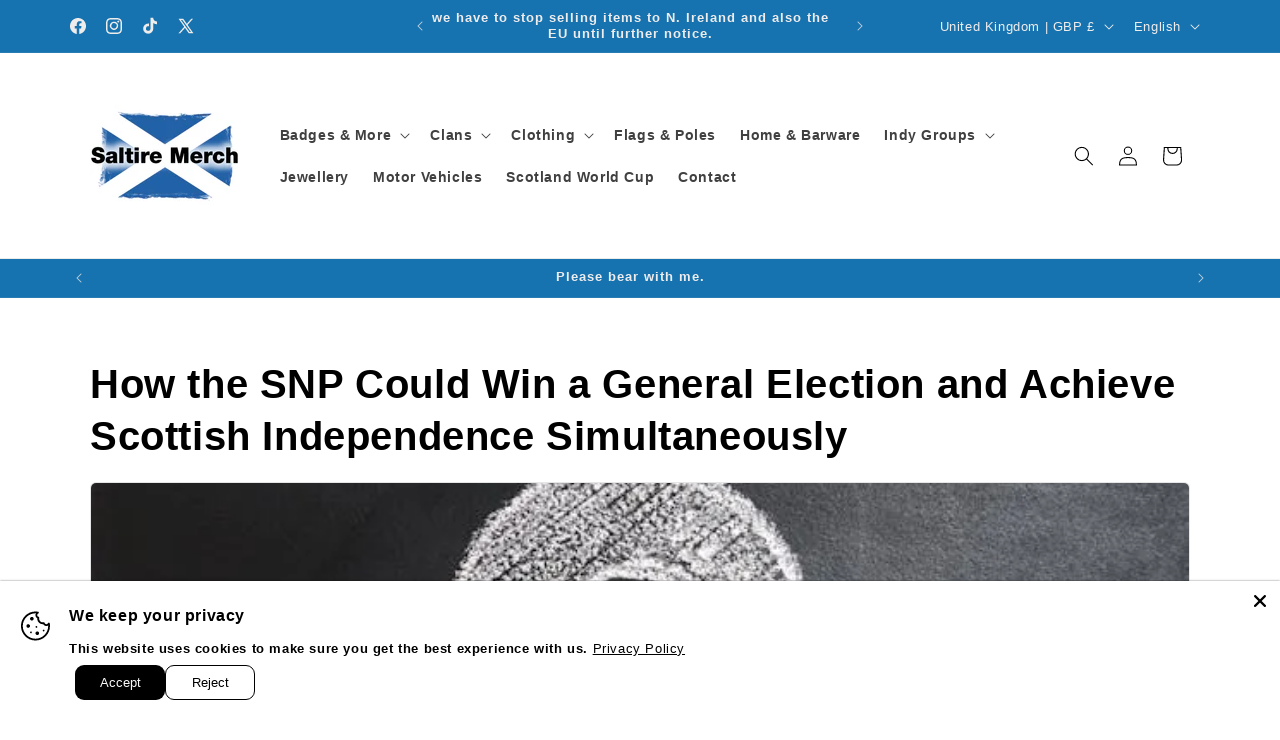

--- FILE ---
content_type: text/javascript;charset=utf-8
request_url: https://assets.cloudlift.app/api/assets/options.js?shop=saltire-merch.myshopify.com
body_size: 13275
content:
window.Cloudlift = window.Cloudlift || {};window.Cloudlift.options = { config: {"app":"options","shop":"saltire-merch.myshopify.com","url":"https://saltiremerch.scot","api":"https://api.cloudlift.app","assets":"https://cdn.jsdelivr.net/gh/cloudlift-app/cdn@0.15.21","mode":"prod","currencyFormats":{"moneyFormat":"£{{amount}}","moneyWithCurrencyFormat":"£{{amount}} GBP"},"resources":["https://cdn.jsdelivr.net/gh/cloudlift-app/cdn@0.15.21/static/app-options.css","https://cdn.jsdelivr.net/gh/cloudlift-app/cdn@0.15.21/static/app-options.js"],"locale":"en","i18n":{"product.options.ai.generated.label":"Generated Images","product.options.text.align.right":"Text align right","product.options.discount.button":"Apply","product.options.discount.invalid":"Enter a valid discount code","product.options.library.button":"Select image","product.options.validity.dateMax":"Please enter a date before {max}","product.options.tabs.next":"Next","product.options.free":"FREE","product.options.ai.loading.generating":"Generating your image...","product.options.ai.removebg.button":"Remove Background","product.options.validity.upload.required":"Please upload a file","product.options.item.modal.title":"Update cart item?","product.options.item.modal.update":"Update","product.options.library.categories.button":"Show categories","product.options.tabs.previous":"Previous","product.options.validity.rangeOverflow":"Max allowed value {max}","product.options.file.link":"\uD83D\uDD17","product.options.ai.edit.placeholder":"Describe how to edit the image...","product.options.ai.update.button":"Update Image","product.options.bundle.hide":"Hide","product.options.text.style.bold":"Text bold","product.options.ai.edit.button":"Edit Image","product.options.validity.patternMismatch":"Please enter text to match: {pattern}","product.options.text.fontSize":"Text size","product.options.library.categories.label":"Categories","product.options.bundle.items":"items","product.options.ai.removebg.removed":"Background Removed","product.options.ai.button.generate":"Generate","product.options.validity.upload.max":"Maximum allowed file size is {max} MB","product.options.validity.rangeUnderflow":"Min allowed value {min}","product.options.text.style.italic":"Text italic","product.options.ai.prompt.placeholder":"Describe the image...","product.options.library.search.empty":"No results found","product.options.text.align.center":"Text center","product.options.ai.loading.editing":"Editing image...","product.options.discount.placeholder":"Discount code","product.options.ai.load_more":"Load More","product.options.validity.valueMissing":"Please enter a value","product.options.validity.tooLong":"Please enter less than {max} characters","product.options.ai.button.edit":"Edit Image","product.options.ai.edit.indicator":"Editing image","product.options.bundle.show":"Show","product.options.library.search.placeholder":"Search images","product.options.validity.selectMax":"Please select at most {max}","product.options.discount.valid":"Discount is applied at checkout","product.options.item.edit":"Edit ⚙️","product.options.item.modal.add":"Add new","product.options.validity.dateMin":"Please enter a date after {min}","product.options.library.images.button":"More images","product.options.validity.tooShort":"Please enter at least {min} characters","product.options.validity.selectMin":"Please select at least {min}","product.options.text.align.left":"Text align left"},"level":2,"version":"0.12.124","setup":true,"themeId":"184380653955","autoPreviewSelector":".product slider-component:not([class*=\"thumb\"]) ul li:first-child","autoGallerySelector":".product media-gallery","locationMode":0,"selector":"","previewLocationMode":0,"previewSelector":"","previewImgParent":1,"previewImgParentSelector":"","itemImgParentSelector":".cart-notification, .cart-item","previewSticky":false,"previewStickyMobile":"overlay","previewStickyMobileSize":25,"priceDraft":true,"priceDraftTitle":"","priceDraftShipping":false,"priceDraftTaxFree":false,"priceDraftRetention":3,"priceProductId":"15502957871491","priceProductHandle":"product-options","priceVariantId":"56950485713283","priceVariantValue":0.01,"checkout":true,"checkoutConfig":{"debug":false,"update":false,"key":"348383416"},"currencyConvert":true,"autoFulfil":false,"priceWeight":true,"extensions":"","theme":{"productPriceObserver":true,"themeGallery":true,"productOptionsClear":true},"fonts":[{"name":"Courgette","files":{"regular":"http://fonts.gstatic.com/s/courgette/v13/wEO_EBrAnc9BLjLQAUkFUfAL3EsHiA.ttf"},"type":1},{"name":"Rock Salt","files":{"regular":"http://fonts.gstatic.com/s/rocksalt/v11/MwQ0bhv11fWD6QsAVOZbsEk7hbBWrA.ttf"},"type":1},{"name":"Archivo Black","files":{"regular":"http://fonts.gstatic.com/s/archivoblack/v17/HTxqL289NzCGg4MzN6KJ7eW6OYuP_x7yx3A.ttf"},"type":1},{"name":"Dancing Script","files":{"bold":"http://fonts.gstatic.com/s/dancingscript/v23/If2cXTr6YS-zF4S-kcSWSVi_sxjsohD9F50Ruu7B1i0HTeB9ptDqpw.ttf","regular":"http://fonts.gstatic.com/s/dancingscript/v23/If2cXTr6YS-zF4S-kcSWSVi_sxjsohD9F50Ruu7BMSoHTeB9ptDqpw.ttf"},"type":1},{"name":"San Diego","files":{"regular":"https://storage.googleapis.com/cloudlift-app-cloud-prod-assets/saltire-merch/f_BRSANRT0.TTF"},"type":2},{"name":"Open Sans","files":{"bold":"http://fonts.gstatic.com/s/opensans/v18/mem5YaGs126MiZpBA-UN7rg-VeJoCqeDjg.ttf","italic":"http://fonts.gstatic.com/s/opensans/v18/mem6YaGs126MiZpBA-UFUJ0ef8xkA76a.ttf","regular":"http://fonts.gstatic.com/s/opensans/v18/mem8YaGs126MiZpBA-U1UpcaXcl0Aw.ttf","bold_italic":"http://fonts.gstatic.com/s/opensans/v18/memnYaGs126MiZpBA-UFUKWiUOhsKKKTjrPW.ttf"},"type":1},{"name":"Oswald","files":{"bold":"http://fonts.gstatic.com/s/oswald/v36/TK3_WkUHHAIjg75cFRf3bXL8LICs1xZogUFoZAaRliE.ttf","regular":"http://fonts.gstatic.com/s/oswald/v36/TK3_WkUHHAIjg75cFRf3bXL8LICs1_FvgUFoZAaRliE.ttf"},"type":1}],"configs":[{"uuid":"cld1yegtbizy","styles":{"label-color":"#555","input-color-selected":"#374151","option-font-size":"16px","input-background-color-selected":"#fff","input-background-color":"#fff","label-font-size":"18px","input-text-color":"#374151","input-border-color":"#d1d5db","font-family":"-apple-system, BlinkMacSystemFont, 'Segoe UI', Roboto,\nHelvetica, Arial, sans-serif, 'Apple Color Emoji', 'Segoe UI Emoji',\n'Segoe UI Symbol'","input-color":"#374151","info-icon-color":"#333","option-border-radius":"6px","input-border-color-focus":"#374151"},"theme":"default","css":"#cld1yegtbizy .cl-po--wrapper{font-family:-apple-system,BlinkMacSystemFont,'Segoe UI',Roboto,Helvetica,Arial,sans-serif,'Apple Color Emoji','Segoe UI Emoji','Segoe UI Symbol'}#cld1yegtbizy .cl-po--label{color:#555;font-size:18px;margin-bottom:5px}#cld1yegtbizy .cl-po--info{width:18px;height:18px;background-color:#333}#cld1yegtbizy .cl-po--help{color:#637381;font-size:14px}#cld1yegtbizy .cl-po--option{color:#374151;margin-bottom:20px;font-size:16px}#cld1yegtbizy .cl-po--input{color:#374151;background-color:#fff;font-size:16px;border-width:1px;border-color:#d1d5db;border-radius:6px;box-shadow:rgba(0,0,0,0) 0 0 0 0,rgba(0,0,0,0) 0 0 0 0,rgba(0,0,0,0.05) 0 1px 2px 0}#cld1yegtbizy .cl-po--input:focus{outline:2px solid transparent;outline-offset:2px;box-shadow:#fff 0 0 0 0,#374151 0 0 0 1px,rgba(0,0,0,0.05) 0 1px 2px 0;border-color:#374151}#cld1yegtbizy .cl-po--input.cl-po--invalid:focus{box-shadow:#fff 0 0 0 0,#c44e47 0 0 0 1px,rgba(0,0,0,0.05) 0 1px 2px 0;border-color:#c44e47}#cld1yegtbizy .cl-po--swatch{background-color:#fff;border-width:1px;border-color:#d1d5db;border-radius:6px;box-shadow:rgba(0,0,0,0) 0 0 0 0,rgba(0,0,0,0) 0 0 0 0,rgba(0,0,0,0.05) 0 1px 2px 0}#cld1yegtbizy .cl-po--input:checked+.cl-po--swatch-button{background-color:#fff;color:#374151}#cld1yegtbizy input[type=radio]:checked+.cl-po--swatch,#cld1yegtbizy input[type=checkbox]:checked+.cl-po--swatch{outline:2px solid transparent;outline-offset:2px;box-shadow:#fff 0 0 0 0,#374151 0 0 0 1px,rgba(0,0,0,0.05) 0 1px 2px 0;border-color:#374151}#cld1yegtbizy input[type=checkbox]:checked.cl-po--input,#cld1yegtbizy input[type=radio]:checked.cl-po--input{border-color:transparent;background-color:#374151}#cld1yegtbizy .cl-po--option .choices__inner{color:#374151;background-color:#fff;border-width:1px;border-color:#d1d5db;border-radius:6px;box-shadow:rgba(0,0,0,0) 0 0 0 0,rgba(0,0,0,0) 0 0 0 0,rgba(0,0,0,0.05) 0 1px 2px 0}#cld1yegtbizy .cl-po--option .choices.is-focused:not(.is-open) .choices__inner{outline:2px solid transparent;outline-offset:2px;box-shadow:#fff 0 0 0 0,#374151 0 0 0 1px,rgba(0,0,0,0.05) 0 1px 2px 0;border-color:#374151}#cld1yegtbizy .cl-po--text-editor,#cld1yegtbizy .cl-po--collapse.cl-po--edit{--text-editor-color:#374151}#cld1yegtbizy .cl-po--text-editor .cl-po--swatch-button.selected{outline:2px solid transparent;outline-offset:2px;box-shadow:#fff 0 0 0 0,#374151 0 0 0 1px,rgba(0,0,0,0.05) 0 1px 2px 0;border-color:#374151;background-color:#fff;--text-editor-color:#374151}#cld1yegtbizy .cl-po--collapse.cl-po--edit{border-left:1px solid #d1d5db;border-right:1px solid #d1d5db;border-bottom-color:#d1d5db}#cld1yegtbizy .cl-po--collapse.cl-po--edit .cl-po--edit-label{color:#637381}#cld1yegtbizy .cl-po--collapse.cl-po--edit:not(.cl-po--open){border-bottom:1px solid #d1d5db;border-bottom-left-radius:6px;border-bottom-right-radius:6px}#cld1yegtbizy .cl-po--invalid{border-color:#c44e47}#cld1yegtbizy .cl-po--errors{margin-top:10px}#cld1yegtbizy .cl-po--error{font-size:16px;font-family:-apple-system,BlinkMacSystemFont,'Segoe UI',Roboto,Helvetica,Arial,sans-serif,'Apple Color Emoji','Segoe UI Emoji','Segoe UI Symbol';color:#fff;background-color:#c44e47;border-color:#b7423b;border-radius:6px}#cld1yegtbizy .cl-po--collapse{color:#555;font-size:18px}#cld1yegtbizy .cl-po--collapse:before{width:22px;height:22px}#cld1yegtbizy .cl-po--panel{border-width:1px;border-color:#d1d5db;border-bottom-left-radius:6px;border-bottom-right-radius:6px;box-shadow:rgba(0,0,0,0) 0 0 0 0,rgba(0,0,0,0) 0 0 0 0,rgba(0,0,0,0.05) 0 1px 2px 0}","variantOption":false,"variantOptions":[],"options":[{"name":"Upload","type":"upload","label":"Upload File Here:","value":"","required":true,"conditions":[],"params":{"button":"","help":"","validationMsg":"","priceTemplate":"","textClean":"","autocomplete":"","pattern":"","labelPriceText":false,"placeholder":"","info":""}},{"name":"Text","type":"textarea","label":"Add text, font style & font colour below:","value":"","required":false,"conditions":[],"params":{"help":"","validationMsg":"","priceTemplate":"","textClean":"","autocomplete":"","textHelp":"<b>{used}/{max}</b> only {left} left","pattern":"","labelPriceText":false,"placeholder":"","textUsage":false,"info":""}}],"targetMode":0,"conditionMode":1,"product":{"id":"7423859687601","title":"Custom 300pc A3 size Jigsaws","handle":"custom-300pc-a3-size-jigsaws","type":"product","quantity":1},"conditions":[],"preview":true,"previewConfig":{"name":"Main","position":1,"export":true,"exportConfig":{"original":false,"originalProperty":"_original","thumbnail":true,"thumbnailProperty":"_preview","thumbnailWidth":500,"thumbnailHeight":500,"crop":false,"cropConfig":{"valid":false}},"width":1000,"height":1000,"layers":[{"name":"product","type":"product","conditions":[],"params":{"excludeThumbnail":false,"rotatable":false,"resizable":false,"interactive":false,"autoScaleRatio":true,"interactiveBox":false,"excludeOriginal":false,"autoCenterV":true,"autoScaleOverlay":false,"autoScale":true,"scaleX":1.0,"interactiveColor":"","scaleY":1.0,"refRect":false,"autoScaleMax":true,"x":0,"variant":false,"autoCenterH":true,"y":0,"autoPos":true,"autoRotate":false}},{"name":"layer_upload","type":"upload","conditions":[],"params":{"excludeThumbnail":false,"color":"","interactive":true,"autoCenterV":true,"autoScale":true,"cropLabel":"","refX":20,"scaleX":1,"interactiveColor":"","scaleY":1,"refY":111,"refWidth":980,"removeBgKey":"","autoCenterH":true,"autoPos":true,"autoRotate":false,"rotatable":true,"canvasRotate":false,"resizable":true,"autoScaleRatio":true,"interactiveBox":false,"excludeOriginal":false,"autoScaleOverlay":false,"refRect":true,"refHeight":774,"autoScaleMax":true,"x":0,"y":0,"crop":false,"option":"Upload"}},{"name":"layer_text","type":"text","conditions":[],"params":{"excludeThumbnail":false,"color":"#ffffff","fontSizeStep":5,"textStrokeColor":"","interactive":true,"textShadowColor":"","autoCenterV":true,"autoScale":true,"refX":104,"scaleX":1,"interactiveColor":"","scaleY":1,"refY":209,"fontFamily":"Courgette","refWidth":791,"autoCenterH":false,"textPath":false,"text":"","autoPos":true,"autoRotate":false,"textShadow":false,"fontWeight":"normal","editor":{"font":true,"size":true,"align":true,"color":true,"style":true},"rotatable":true,"textBox":true,"textStroke":false,"resizable":true,"textAlign":"center","autoScaleRatio":true,"letterSpacing":0,"textPattern":false,"interactiveBox":true,"fontStyle":"normal","excludeOriginal":false,"textEditor":true,"autoScaleOverlay":false,"refRect":true,"refHeight":579,"autoScaleMax":true,"x":0,"y":0,"fontSize":50,"lineHeight":1.1,"collapseLabel":"","textVertical":false,"fontSizeFactor":1,"collapse":false,"option":"Text"}},{"name":"layer_mask","type":"overlay","conditions":[],"params":{"excludeThumbnail":false,"rotatable":false,"color":"","resizable":false,"interactive":false,"autoScaleRatio":true,"interactiveBox":false,"excludeOriginal":false,"url":"https://cdn.shopify.com/s/files/1/0257/2088/1215/files/a_pTc8_Large_20jigsaw_20mask_20fnished.png","autoCenterV":true,"autoScaleOverlay":false,"autoScale":true,"scaleX":1,"interactiveColor":"","scaleY":1,"refRect":false,"autoScaleMax":true,"x":0,"autoCenterH":true,"y":0,"autoPos":true,"autoRotate":false}}],"gallery":false,"galleryConfig":{"exclude":[],"excludeVariants":false,"hideThumbnails":false,"hideThumbnailsMobile":false,"pagination":false,"paginationMobile":false,"arrows":false,"previewActive":false,"loader":false,"layout":"bottom"},"views":[]}},{"uuid":"cl8x1t36rob9","styles":{"label-color":"#555","input-color-selected":"#374151","option-font-size":"16px","input-background-color-selected":"#fff","input-background-color":"#fff","label-font-size":"18px","input-text-color":"#374151","input-border-color":"#d1d5db","font-family":"-apple-system, BlinkMacSystemFont, 'Segoe UI', Roboto,\nHelvetica, Arial, sans-serif, 'Apple Color Emoji', 'Segoe UI Emoji',\n'Segoe UI Symbol'","input-color":"#374151","info-icon-color":"#333","option-border-radius":"6px","input-border-color-focus":"#374151"},"theme":"default","css":"#cl8x1t36rob9 .cl-po--wrapper{font-family:-apple-system,BlinkMacSystemFont,'Segoe UI',Roboto,Helvetica,Arial,sans-serif,'Apple Color Emoji','Segoe UI Emoji','Segoe UI Symbol'}#cl8x1t36rob9 .cl-po--label{color:#555;font-size:18px;margin-bottom:5px}#cl8x1t36rob9 .cl-po--info{width:18px;height:18px;background-color:#333}#cl8x1t36rob9 .cl-po--help{color:#637381;font-size:14px}#cl8x1t36rob9 .cl-po--option{color:#374151;margin-bottom:20px;font-size:16px}#cl8x1t36rob9 .cl-po--input{color:#374151;background-color:#fff;font-size:16px;border-width:1px;border-color:#d1d5db;border-radius:6px;box-shadow:rgba(0,0,0,0) 0 0 0 0,rgba(0,0,0,0) 0 0 0 0,rgba(0,0,0,0.05) 0 1px 2px 0}#cl8x1t36rob9 .cl-po--input:focus{outline:2px solid transparent;outline-offset:2px;box-shadow:#fff 0 0 0 0,#374151 0 0 0 1px,rgba(0,0,0,0.05) 0 1px 2px 0;border-color:#374151}#cl8x1t36rob9 .cl-po--input.cl-po--invalid:focus{box-shadow:#fff 0 0 0 0,#c44e47 0 0 0 1px,rgba(0,0,0,0.05) 0 1px 2px 0;border-color:#c44e47}#cl8x1t36rob9 .cl-po--swatch{background-color:#fff;border-width:1px;border-color:#d1d5db;border-radius:6px;box-shadow:rgba(0,0,0,0) 0 0 0 0,rgba(0,0,0,0) 0 0 0 0,rgba(0,0,0,0.05) 0 1px 2px 0}#cl8x1t36rob9 .cl-po--input:checked+.cl-po--swatch-button{background-color:#fff;color:#374151}#cl8x1t36rob9 input[type=radio]:checked+.cl-po--swatch,#cl8x1t36rob9 input[type=checkbox]:checked+.cl-po--swatch{outline:2px solid transparent;outline-offset:2px;box-shadow:#fff 0 0 0 0,#374151 0 0 0 1px,rgba(0,0,0,0.05) 0 1px 2px 0;border-color:#374151}#cl8x1t36rob9 input[type=checkbox]:checked.cl-po--input,#cl8x1t36rob9 input[type=radio]:checked.cl-po--input{border-color:transparent;background-color:#374151}#cl8x1t36rob9 .cl-po--option .choices__inner{color:#374151;background-color:#fff;border-width:1px;border-color:#d1d5db;border-radius:6px;box-shadow:rgba(0,0,0,0) 0 0 0 0,rgba(0,0,0,0) 0 0 0 0,rgba(0,0,0,0.05) 0 1px 2px 0}#cl8x1t36rob9 .cl-po--option .choices.is-focused:not(.is-open) .choices__inner{outline:2px solid transparent;outline-offset:2px;box-shadow:#fff 0 0 0 0,#374151 0 0 0 1px,rgba(0,0,0,0.05) 0 1px 2px 0;border-color:#374151}#cl8x1t36rob9 .cl-po--text-editor,#cl8x1t36rob9 .cl-po--collapse.cl-po--edit{--text-editor-color:#374151}#cl8x1t36rob9 .cl-po--text-editor .cl-po--swatch-button.selected{outline:2px solid transparent;outline-offset:2px;box-shadow:#fff 0 0 0 0,#374151 0 0 0 1px,rgba(0,0,0,0.05) 0 1px 2px 0;border-color:#374151;background-color:#fff;--text-editor-color:#374151}#cl8x1t36rob9 .cl-po--collapse.cl-po--edit{border-left:1px solid #d1d5db;border-right:1px solid #d1d5db;border-bottom-color:#d1d5db}#cl8x1t36rob9 .cl-po--collapse.cl-po--edit .cl-po--edit-label{color:#637381}#cl8x1t36rob9 .cl-po--collapse.cl-po--edit:not(.cl-po--open){border-bottom:1px solid #d1d5db;border-bottom-left-radius:6px;border-bottom-right-radius:6px}#cl8x1t36rob9 .cl-po--invalid{border-color:#c44e47}#cl8x1t36rob9 .cl-po--errors{margin-top:10px}#cl8x1t36rob9 .cl-po--error{font-size:16px;font-family:-apple-system,BlinkMacSystemFont,'Segoe UI',Roboto,Helvetica,Arial,sans-serif,'Apple Color Emoji','Segoe UI Emoji','Segoe UI Symbol';color:#fff;background-color:#c44e47;border-color:#b7423b;border-radius:6px}#cl8x1t36rob9 .cl-po--collapse{color:#555;font-size:18px}#cl8x1t36rob9 .cl-po--collapse:before{width:22px;height:22px}#cl8x1t36rob9 .cl-po--panel{border-width:1px;border-color:#d1d5db;border-bottom-left-radius:6px;border-bottom-right-radius:6px;box-shadow:rgba(0,0,0,0) 0 0 0 0,rgba(0,0,0,0) 0 0 0 0,rgba(0,0,0,0.05) 0 1px 2px 0}","variantOption":false,"variantOptions":[],"options":[{"name":"Flag Colour","type":"color","label":"Flag Colour: Click on the box below","value":"","required":false,"conditions":[],"params":{"help":"","validationMsg":"","priceTemplate":"","autocomplete":"","labelValueText":false,"pattern":"","labelPriceText":false,"placeholder":"","info":""}},{"name":"File upload","type":"upload","label":"Upload file below:","value":"no","required":false,"conditions":[],"params":{"btnBgColor":"#000000","grow":true,"atcBgColor":"#000000","validationMsg":"","popupFull":false,"autocomplete":"","pattern":"","labelPriceText":false,"valuePriceText":true,"atcColor":"#ffffff","button":"","help":"","popup":false,"atcText":"","priceTemplate":"","labelValueText":false,"btnColor":"#ffffff","exclude":false,"placeholder":"","info":""},"values":[{"value":"yes","text":"Add Personalization"},{"value":"no","text":"Remove Personalization"}]},{"name":"Text","type":"textarea","label":"Add text, font &  font colour below:","value":"","required":false,"conditions":[],"params":{"help":"","validationMsg":"","priceTemplate":"","textClean":"","autocomplete":"","textHelp":"<b>{used}/{max}</b> only {left} left","pattern":"","labelPriceText":false,"placeholder":"","textUsage":false,"info":""}}],"targetMode":0,"conditionMode":1,"product":{"id":"7308938838193","title":"Custom Car Flag","handle":"custom-car-flag","type":"product","quantity":1},"conditions":[],"preview":true,"previewConfig":{"name":"Main","position":1,"export":true,"exportConfig":{"original":false,"originalProperty":"_original","thumbnail":true,"thumbnailProperty":"_preview","thumbnailWidth":500,"thumbnailHeight":500,"crop":false,"cropConfig":{"valid":false}},"width":871,"height":676,"layers":[{"name":"layer_product","type":"product","conditions":[],"params":{"excludeThumbnail":false,"rotatable":false,"color":"","resizable":false,"interactive":false,"autoScaleRatio":true,"interactiveBox":false,"excludeOriginal":false,"autoCenterV":true,"autoScaleOverlay":false,"autoScale":true,"scaleX":1,"interactiveColor":"","scaleY":1,"refRect":false,"autoScaleMax":true,"x":0,"variant":false,"autoCenterH":true,"y":0,"autoPos":true,"autoRotate":false}},{"name":"layer_colour","type":"overlay","conditions":[],"params":{"excludeThumbnail":false,"color":"","interactive":false,"autoCenterV":true,"autoScale":true,"refX":50,"scaleX":1,"interactiveColor":"","scaleY":1,"refY":44,"refWidth":774,"autoCenterH":true,"autoPos":true,"autoRotate":false,"rotatable":false,"resizable":false,"autoScaleRatio":true,"interactiveBox":false,"excludeOriginal":false,"url":"https://cdn.shopify.com/s/files/1/0257/2088/1215/files/a_JNTW_swatch2.png","autoScaleOverlay":false,"refRect":false,"refHeight":579,"autoScaleMax":true,"x":0,"y":0,"optionColor":"Flag Colour"}},{"name":"layer_upload","type":"upload","conditions":[],"params":{"excludeThumbnail":false,"color":"","interactive":true,"autoCenterV":true,"autoScale":true,"cropLabel":"","refX":100,"scaleX":1,"interactiveColor":"","scaleY":1,"refY":11,"refWidth":670,"removeBgKey":"","autoCenterH":true,"autoPos":true,"autoRotate":false,"rotatable":true,"canvasRotate":false,"resizable":true,"autoScaleRatio":true,"interactiveBox":true,"excludeOriginal":false,"autoScaleOverlay":false,"refRect":true,"refHeight":594,"autoScaleMax":true,"x":0,"y":0,"crop":false,"option":"File upload"}},{"name":"layer_text","type":"text","conditions":[],"params":{"excludeThumbnail":false,"fontSizeStep":5,"interactive":true,"autoScale":true,"refX":272,"scaleX":1,"interactiveColor":"","scaleY":1,"refY":137,"fontFamily":"Courgette","text":"","textShadow":false,"fontWeight":"normal","rotatable":true,"textBox":true,"textStroke":false,"textAlign":"center","autoScaleRatio":true,"fontStyle":"normal","excludeOriginal":false,"refRect":true,"pathShape":"circle_top","refHeight":243,"fontSize":50,"option":"Text","color":"","textStrokeColor":"","textShadowColor":"","autoCenterV":true,"refWidth":368,"autoCenterH":false,"textPath":false,"autoPos":true,"autoRotate":false,"editor":{"font":true,"size":true,"align":true,"color":true,"style":true},"resizable":true,"letterSpacing":0,"textPattern":false,"interactiveBox":true,"textEditor":true,"autoScaleOverlay":false,"autoScaleMax":true,"x":0,"y":0,"lineHeight":1.1,"collapseLabel":"","textVertical":false,"fontSizeFactor":1,"collapse":false}},{"name":"layer_mask","type":"overlay","conditions":[],"params":{"excludeThumbnail":false,"rotatable":false,"color":"","resizable":false,"interactive":false,"autoScaleRatio":true,"interactiveBox":false,"excludeOriginal":false,"url":"https://cdn.shopify.com/s/files/1/0257/2088/1215/files/a_Ke1o_Mask2.2.png","autoCenterV":true,"autoScaleOverlay":false,"autoScale":true,"scaleX":1,"interactiveColor":"","scaleY":1,"refRect":false,"autoScaleMax":true,"x":0,"autoCenterH":true,"y":0,"autoPos":true,"autoRotate":false}}],"gallery":false,"galleryConfig":{"exclude":[],"excludeVariants":false,"hideThumbnails":false,"hideThumbnailsMobile":false,"pagination":false,"paginationMobile":false,"arrows":false,"previewActive":false,"loader":false,"layout":"bottom"},"views":[]}},{"uuid":"clzed0qujei2","styles":{"label-color":"#555","input-color-selected":"#374151","option-font-size":"16px","input-background-color-selected":"#fff","input-background-color":"#fff","label-font-size":"18px","input-text-color":"#374151","input-border-color":"#d1d5db","font-family":"-apple-system, BlinkMacSystemFont, 'Segoe UI', Roboto,\nHelvetica, Arial, sans-serif, 'Apple Color Emoji', 'Segoe UI Emoji',\n'Segoe UI Symbol'","input-color":"#374151","info-icon-color":"#333","option-border-radius":"6px","input-border-color-focus":"#374151"},"theme":"default","css":"#clzed0qujei2 .cl-po--wrapper{font-family:-apple-system,BlinkMacSystemFont,'Segoe UI',Roboto,Helvetica,Arial,sans-serif,'Apple Color Emoji','Segoe UI Emoji','Segoe UI Symbol'}#clzed0qujei2 .cl-po--label{color:#555;font-size:18px;margin-bottom:5px}#clzed0qujei2 .cl-po--info{width:18px;height:18px;background-color:#333}#clzed0qujei2 .cl-po--help{color:#637381;font-size:14px}#clzed0qujei2 .cl-po--option{color:#374151;margin-bottom:20px;font-size:16px}#clzed0qujei2 .cl-po--input{color:#374151;background-color:#fff;font-size:16px;border-width:1px;border-color:#d1d5db;border-radius:6px;box-shadow:rgba(0,0,0,0) 0 0 0 0,rgba(0,0,0,0) 0 0 0 0,rgba(0,0,0,0.05) 0 1px 2px 0}#clzed0qujei2 .cl-po--input:focus{outline:2px solid transparent;outline-offset:2px;box-shadow:#fff 0 0 0 0,#374151 0 0 0 1px,rgba(0,0,0,0.05) 0 1px 2px 0;border-color:#374151}#clzed0qujei2 .cl-po--input.cl-po--invalid:focus{box-shadow:#fff 0 0 0 0,#c44e47 0 0 0 1px,rgba(0,0,0,0.05) 0 1px 2px 0;border-color:#c44e47}#clzed0qujei2 .cl-po--swatch{background-color:#fff;border-width:1px;border-color:#d1d5db;border-radius:6px;box-shadow:rgba(0,0,0,0) 0 0 0 0,rgba(0,0,0,0) 0 0 0 0,rgba(0,0,0,0.05) 0 1px 2px 0}#clzed0qujei2 .cl-po--input:checked+.cl-po--swatch-button{background-color:#fff;color:#374151}#clzed0qujei2 input[type=radio]:checked+.cl-po--swatch,#clzed0qujei2 input[type=checkbox]:checked+.cl-po--swatch{outline:2px solid transparent;outline-offset:2px;box-shadow:#fff 0 0 0 0,#374151 0 0 0 1px,rgba(0,0,0,0.05) 0 1px 2px 0;border-color:#374151}#clzed0qujei2 input[type=checkbox]:checked.cl-po--input,#clzed0qujei2 input[type=radio]:checked.cl-po--input{border-color:transparent;background-color:#374151}#clzed0qujei2 .cl-po--option .choices__inner{color:#374151;background-color:#fff;border-width:1px;border-color:#d1d5db;border-radius:6px;box-shadow:rgba(0,0,0,0) 0 0 0 0,rgba(0,0,0,0) 0 0 0 0,rgba(0,0,0,0.05) 0 1px 2px 0}#clzed0qujei2 .cl-po--option .choices.is-focused:not(.is-open) .choices__inner{outline:2px solid transparent;outline-offset:2px;box-shadow:#fff 0 0 0 0,#374151 0 0 0 1px,rgba(0,0,0,0.05) 0 1px 2px 0;border-color:#374151}#clzed0qujei2 .cl-po--text-editor,#clzed0qujei2 .cl-po--collapse.cl-po--edit{--text-editor-color:#374151}#clzed0qujei2 .cl-po--text-editor .cl-po--swatch-button.selected{outline:2px solid transparent;outline-offset:2px;box-shadow:#fff 0 0 0 0,#374151 0 0 0 1px,rgba(0,0,0,0.05) 0 1px 2px 0;border-color:#374151;background-color:#fff;--text-editor-color:#374151}#clzed0qujei2 .cl-po--collapse.cl-po--edit{border-left:1px solid #d1d5db;border-right:1px solid #d1d5db;border-bottom-color:#d1d5db}#clzed0qujei2 .cl-po--collapse.cl-po--edit .cl-po--edit-label{color:#637381}#clzed0qujei2 .cl-po--collapse.cl-po--edit:not(.cl-po--open){border-bottom:1px solid #d1d5db;border-bottom-left-radius:6px;border-bottom-right-radius:6px}#clzed0qujei2 .cl-po--invalid{border-color:#c44e47}#clzed0qujei2 .cl-po--errors{margin-top:10px}#clzed0qujei2 .cl-po--error{font-size:16px;font-family:-apple-system,BlinkMacSystemFont,'Segoe UI',Roboto,Helvetica,Arial,sans-serif,'Apple Color Emoji','Segoe UI Emoji','Segoe UI Symbol';color:#fff;background-color:#c44e47;border-color:#b7423b;border-radius:6px}#clzed0qujei2 .cl-po--collapse{color:#555;font-size:18px}#clzed0qujei2 .cl-po--collapse:before{width:22px;height:22px}#clzed0qujei2 .cl-po--panel{border-width:1px;border-color:#d1d5db;border-bottom-left-radius:6px;border-bottom-right-radius:6px;box-shadow:rgba(0,0,0,0) 0 0 0 0,rgba(0,0,0,0) 0 0 0 0,rgba(0,0,0,0.05) 0 1px 2px 0}","variantOption":false,"variantOptions":[],"options":[{"name":"Upload Front","type":"upload","label":"Upload FRONT file here:","value":"","required":false,"conditions":[],"params":{"button":"","help":"","validationMsg":"","priceTemplate":"","autocomplete":"","pattern":"","labelPriceText":false,"placeholder":"","info":""}},{"name":"Upload Back","type":"upload","label":"Upload BACK file here:","value":"","required":false,"conditions":[],"params":{"textValueSelect":"","validationMsg":"","autocomplete":"","pattern":"","labelPriceText":false,"valuePriceText":true,"button":"","help":"","priceTemplate":"","labelValueText":false,"exclude":false,"placeholder":"","info":""}},{"name":"Text Front","type":"textarea","label":"Add FRONT text, font & colour below:","value":"","required":false,"conditions":[],"params":{"help":"","validationMsg":"","priceTemplate":"","autocomplete":"","textHelp":"<b>{used}/{max}</b> only {left} left","pattern":"","labelPriceText":false,"placeholder":"","textUsage":false,"info":""}},{"name":"Text Back","type":"textarea","label":"Add BACK text, font & colour below:","value":"","required":false,"conditions":[],"params":{"help":"","validationMsg":"","priceTemplate":"","autocomplete":"","textHelp":"<b>{used}/{max}</b> only {left} left","pattern":"","labelPriceText":false,"placeholder":"","textUsage":false,"info":""}}],"targetMode":0,"conditionMode":1,"product":{"id":"7089657053361","title":"Custom Passport Holders","handle":"custom-passport-holders","type":"product","quantity":1},"conditions":[],"preview":true,"previewConfig":{"name":"Main","position":1,"export":true,"exportConfig":{"original":false,"originalProperty":"_original","thumbnail":true,"thumbnailProperty":"_preview","thumbnailWidth":500,"thumbnailHeight":500,"crop":false,"cropConfig":{"valid":false}},"width":850,"height":680,"layers":[{"name":"product","type":"product","conditions":[],"params":{"excludeThumbnail":false,"rotatable":false,"resizable":false,"interactive":false,"autoScaleRatio":true,"interactiveBox":false,"excludeOriginal":false,"autoCenterV":true,"autoScaleOverlay":false,"autoScale":true,"scaleX":1,"interactiveColor":"","scaleY":1,"refRect":false,"autoScaleMax":true,"x":0,"variant":false,"autoCenterH":true,"y":0,"autoPos":true,"autoRotate":false}},{"name":"layer_Front_upload","type":"upload","conditions":[],"params":{"excludeThumbnail":false,"color":"","interactive":true,"autoCenterV":true,"autoScale":true,"cropLabel":"","refX":18,"scaleX":1,"interactiveColor":"","scaleY":1,"refY":19,"refWidth":813,"autoCenterH":true,"autoPos":true,"autoRotate":false,"rotatable":true,"canvasRotate":false,"resizable":true,"autoScaleRatio":true,"interactiveBox":true,"excludeOriginal":false,"autoScaleOverlay":false,"refRect":true,"refHeight":640,"autoScaleMax":true,"x":0,"y":0,"crop":false,"option":"Upload Front"}},{"name":"layer_Back_upload","type":"upload","conditions":[],"params":{"excludeThumbnail":false,"color":"","interactive":true,"autoCenterV":true,"autoScale":true,"cropLabel":"","refX":18,"scaleX":1,"interactiveColor":"","scaleY":1,"refY":19,"refWidth":813,"autoCenterH":true,"autoPos":true,"autoRotate":false,"rotatable":true,"canvasRotate":false,"resizable":true,"autoScaleRatio":true,"interactiveBox":true,"excludeOriginal":false,"autoScaleOverlay":false,"refRect":true,"refHeight":640,"autoScaleMax":true,"x":0,"y":0,"crop":false,"option":"Upload Back"}},{"name":"layer_front_text","type":"text","conditions":[],"params":{"excludeThumbnail":false,"color":"","fontSizeStep":5,"textStrokeColor":"","interactive":true,"textShadowColor":"","autoCenterV":true,"autoScale":true,"refX":446,"scaleX":1,"interactiveColor":"","scaleY":1,"refY":150,"fontFamily":"Courgette","refWidth":268,"autoCenterH":false,"textPath":false,"text":"","autoPos":true,"autoRotate":false,"textShadow":false,"fontWeight":"normal","editor":{"font":true,"size":true,"align":true,"color":true,"style":true},"rotatable":true,"textBox":true,"textStroke":false,"resizable":true,"textAlign":"center","autoScaleRatio":true,"letterSpacing":0,"textPattern":false,"interactiveBox":true,"fontStyle":"normal","excludeOriginal":false,"textEditor":true,"autoScaleOverlay":false,"refRect":true,"refHeight":406,"autoScaleMax":true,"x":0,"y":0,"fontSize":50,"lineHeight":1.1,"collapseLabel":"","textVertical":false,"fontSizeFactor":1,"collapse":false,"option":"Text Front"}},{"name":"layer_back_text","type":"text","conditions":[],"params":{"excludeThumbnail":false,"color":"","fontSizeStep":5,"textStrokeColor":"","interactive":true,"textShadowColor":"","autoCenterV":true,"autoScale":true,"refX":150,"scaleX":1,"interactiveColor":"","scaleY":1,"refY":149,"fontFamily":"Courgette","refWidth":253,"autoCenterH":false,"textPath":false,"text":"","autoPos":true,"autoRotate":false,"textShadow":false,"fontWeight":"normal","editor":{"font":true,"size":true,"align":true,"color":true,"style":true},"rotatable":true,"textBox":true,"textStroke":false,"resizable":true,"textAlign":"center","autoScaleRatio":true,"letterSpacing":0,"textPattern":false,"interactiveBox":true,"fontStyle":"normal","excludeOriginal":false,"textEditor":true,"autoScaleOverlay":false,"refRect":true,"refHeight":409,"autoScaleMax":true,"x":0,"y":0,"fontSize":50,"lineHeight":1.1,"collapseLabel":"","textVertical":false,"fontSizeFactor":1,"collapse":false,"option":"Text Back"}},{"name":"layer_mask","type":"overlay","conditions":[],"params":{"excludeThumbnail":false,"color":"","interactive":false,"autoCenterV":true,"autoScale":true,"scaleX":1,"interactiveColor":"","scaleY":1,"autoCenterH":true,"maskLayers":[],"autoPos":true,"autoRotate":false,"rotatable":false,"canvas":true,"shape":"circle","resizable":false,"autoScaleRatio":true,"interactiveBox":false,"excludeOriginal":false,"url":"https://cdn.shopify.com/s/files/1/0257/2088/1215/files/a_cY6E_Passport_20cover_20mask2.png","autoScaleOverlay":false,"refRect":false,"autoScaleMax":true,"x":0,"y":0}}],"gallery":false,"galleryConfig":{"exclude":[],"excludeVariants":false,"hideThumbnails":false,"hideThumbnailsMobile":false,"pagination":false,"paginationMobile":false,"arrows":false,"previewActive":false,"loader":false,"layout":"bottom"},"views":[]}},{"uuid":"clgiutahjrr6","styles":{"label-color":"#555","input-color-selected":"#374151","option-font-size":"16px","input-background-color-selected":"#fff","input-background-color":"#fff","label-font-size":"18px","input-text-color":"#374151","input-border-color":"#d1d5db","font-family":"-apple-system, BlinkMacSystemFont, 'Segoe UI', Roboto,\nHelvetica, Arial, sans-serif, 'Apple Color Emoji', 'Segoe UI Emoji',\n'Segoe UI Symbol'","input-color":"#374151","info-icon-color":"#333","option-border-radius":"6px","input-border-color-focus":"#374151"},"theme":"default","css":"#clgiutahjrr6 .cl-po--wrapper{font-family:-apple-system,BlinkMacSystemFont,'Segoe UI',Roboto,Helvetica,Arial,sans-serif,'Apple Color Emoji','Segoe UI Emoji','Segoe UI Symbol'}#clgiutahjrr6 .cl-po--label{color:#555;font-size:18px;margin-bottom:5px}#clgiutahjrr6 .cl-po--info{width:18px;height:18px;background-color:#333}#clgiutahjrr6 .cl-po--help{color:#637381;font-size:14px}#clgiutahjrr6 .cl-po--option{color:#374151;margin-bottom:20px;font-size:16px}#clgiutahjrr6 .cl-po--input{color:#374151;background-color:#fff;font-size:16px;border-width:1px;border-color:#d1d5db;border-radius:6px;box-shadow:rgba(0,0,0,0) 0 0 0 0,rgba(0,0,0,0) 0 0 0 0,rgba(0,0,0,0.05) 0 1px 2px 0}#clgiutahjrr6 .cl-po--input:focus{outline:2px solid transparent;outline-offset:2px;box-shadow:#fff 0 0 0 0,#374151 0 0 0 1px,rgba(0,0,0,0.05) 0 1px 2px 0;border-color:#374151}#clgiutahjrr6 .cl-po--input.cl-po--invalid:focus{box-shadow:#fff 0 0 0 0,#c44e47 0 0 0 1px,rgba(0,0,0,0.05) 0 1px 2px 0;border-color:#c44e47}#clgiutahjrr6 .cl-po--swatch{background-color:#fff;border-width:1px;border-color:#d1d5db;border-radius:6px;box-shadow:rgba(0,0,0,0) 0 0 0 0,rgba(0,0,0,0) 0 0 0 0,rgba(0,0,0,0.05) 0 1px 2px 0}#clgiutahjrr6 .cl-po--input:checked+.cl-po--swatch-button{background-color:#fff;color:#374151}#clgiutahjrr6 input[type=radio]:checked+.cl-po--swatch,#clgiutahjrr6 input[type=checkbox]:checked+.cl-po--swatch{outline:2px solid transparent;outline-offset:2px;box-shadow:#fff 0 0 0 0,#374151 0 0 0 1px,rgba(0,0,0,0.05) 0 1px 2px 0;border-color:#374151}#clgiutahjrr6 input[type=checkbox]:checked.cl-po--input,#clgiutahjrr6 input[type=radio]:checked.cl-po--input{border-color:transparent;background-color:#374151}#clgiutahjrr6 .cl-po--option .choices__inner{color:#374151;background-color:#fff;border-width:1px;border-color:#d1d5db;border-radius:6px;box-shadow:rgba(0,0,0,0) 0 0 0 0,rgba(0,0,0,0) 0 0 0 0,rgba(0,0,0,0.05) 0 1px 2px 0}#clgiutahjrr6 .cl-po--option .choices.is-focused:not(.is-open) .choices__inner{outline:2px solid transparent;outline-offset:2px;box-shadow:#fff 0 0 0 0,#374151 0 0 0 1px,rgba(0,0,0,0.05) 0 1px 2px 0;border-color:#374151}#clgiutahjrr6 .cl-po--text-editor,#clgiutahjrr6 .cl-po--collapse.cl-po--edit{--text-editor-color:#374151}#clgiutahjrr6 .cl-po--text-editor .cl-po--swatch-button.selected{outline:2px solid transparent;outline-offset:2px;box-shadow:#fff 0 0 0 0,#374151 0 0 0 1px,rgba(0,0,0,0.05) 0 1px 2px 0;border-color:#374151;background-color:#fff;--text-editor-color:#374151}#clgiutahjrr6 .cl-po--collapse.cl-po--edit{border-left:1px solid #d1d5db;border-right:1px solid #d1d5db;border-bottom-color:#d1d5db}#clgiutahjrr6 .cl-po--collapse.cl-po--edit .cl-po--edit-label{color:#637381}#clgiutahjrr6 .cl-po--collapse.cl-po--edit:not(.cl-po--open){border-bottom:1px solid #d1d5db;border-bottom-left-radius:6px;border-bottom-right-radius:6px}#clgiutahjrr6 .cl-po--invalid{border-color:#c44e47}#clgiutahjrr6 .cl-po--errors{margin-top:10px}#clgiutahjrr6 .cl-po--error{font-size:16px;font-family:-apple-system,BlinkMacSystemFont,'Segoe UI',Roboto,Helvetica,Arial,sans-serif,'Apple Color Emoji','Segoe UI Emoji','Segoe UI Symbol';color:#fff;background-color:#c44e47;border-color:#b7423b;border-radius:6px}#clgiutahjrr6 .cl-po--collapse{color:#555;font-size:18px}#clgiutahjrr6 .cl-po--collapse:before{width:22px;height:22px}#clgiutahjrr6 .cl-po--panel{border-width:1px;border-color:#d1d5db;border-bottom-left-radius:6px;border-bottom-right-radius:6px;box-shadow:rgba(0,0,0,0) 0 0 0 0,rgba(0,0,0,0) 0 0 0 0,rgba(0,0,0,0.05) 0 1px 2px 0}","variantOption":false,"variantOptions":[],"options":[{"name":"Text","type":"text","label":"Text","value":"","required":true,"conditions":[],"params":{"help":"","validationMsg":"","priceTemplate":"","autocomplete":"","pattern":"","labelPriceText":false,"placeholder":"","info":""}}],"targetMode":0,"conditionMode":1,"product":{"id":"7284390953137","title":"Custom T-shirts","handle":"custom-t-shirts","type":"product","quantity":1},"conditions":[],"preview":true,"previewConfig":{"name":"Main","position":1,"export":true,"exportConfig":{"original":false,"originalProperty":"_original","thumbnail":true,"thumbnailProperty":"_preview","thumbnailWidth":500,"thumbnailHeight":500,"crop":false,"cropConfig":{"valid":false}},"width":886,"height":1024,"layers":[{"name":"Product_Black","type":"product","conditions":[],"params":{"excludeThumbnail":false,"interactive":false,"imgPos":1,"autoCenterV":true,"autoScale":true,"refX":222,"scaleX":1,"interactiveColor":"","scaleY":1,"refY":189,"refWidth":421,"variant":false,"autoCenterH":true,"autoPos":true,"autoRotate":false,"rotatable":false,"resizable":false,"autoScaleRatio":true,"interactiveBox":false,"excludeOriginal":false,"autoScaleOverlay":false,"refRect":false,"refHeight":656,"autoScaleMax":true,"x":0,"y":0}},{"name":"layer_Text","type":"text","conditions":[],"params":{"excludeThumbnail":false,"color":"","fontSizeStep":5,"textStrokeColor":"","interactive":true,"textShadowColor":"","autoCenterV":true,"autoScale":true,"refX":226,"scaleX":1,"interactiveColor":"","scaleY":1,"refY":192,"refWidth":420,"autoCenterH":false,"textPath":false,"text":"","autoPos":true,"autoRotate":false,"textShadow":false,"fontWeight":"normal","editor":{"font":true,"size":true,"align":true,"color":true,"style":true},"rotatable":true,"textBox":true,"textStroke":false,"resizable":true,"textAlign":"left","autoScaleRatio":true,"letterSpacing":0,"textPattern":false,"interactiveBox":true,"fontStyle":"normal","excludeOriginal":false,"textEditor":true,"autoScaleOverlay":false,"refRect":true,"refHeight":655,"autoScaleMax":true,"x":0,"y":0,"fontSize":50,"lineHeight":1.1,"collapseLabel":"","textVertical":false,"fontSizeFactor":1,"collapse":false,"option":"Text"}},{"name":"Product_Blue","type":"product","conditions":[],"params":{"excludeThumbnail":false,"rotatable":false,"color":"","resizable":false,"interactive":false,"autoScaleRatio":true,"interactiveBox":false,"excludeOriginal":false,"imgPos":2,"autoCenterV":true,"autoScaleOverlay":false,"autoScale":true,"scaleX":1,"interactiveColor":"","scaleY":1,"refRect":false,"autoScaleMax":true,"x":0,"variant":false,"autoCenterH":true,"y":0,"autoPos":true,"autoRotate":false}},{"name":"layer_Text_copy","type":"text","conditions":[],"params":{"excludeThumbnail":false,"color":"","fontSizeStep":5,"textStrokeColor":"","interactive":true,"textShadowColor":"","autoCenterV":true,"autoScale":true,"refX":226,"scaleX":1,"interactiveColor":"","scaleY":1,"refY":192,"refWidth":420,"autoCenterH":false,"textPath":false,"text":"","autoPos":true,"autoRotate":false,"textShadow":false,"fontWeight":"normal","editor":{"font":true,"size":true,"align":true,"color":true,"style":true},"rotatable":true,"textBox":true,"textStroke":false,"resizable":true,"textAlign":"left","autoScaleRatio":true,"letterSpacing":0,"textPattern":false,"interactiveBox":true,"fontStyle":"normal","excludeOriginal":false,"textEditor":true,"autoScaleOverlay":false,"refRect":true,"refHeight":655,"autoScaleMax":true,"x":0,"y":0,"fontSize":50,"lineHeight":1.1,"collapseLabel":"","textVertical":false,"fontSizeFactor":1,"collapse":false,"option":"Text"}},{"name":"Product_White","type":"product","conditions":[],"params":{"excludeThumbnail":false,"rotatable":false,"color":"","resizable":false,"interactive":false,"autoScaleRatio":true,"interactiveBox":false,"excludeOriginal":false,"imgPos":3,"autoCenterV":true,"autoScaleOverlay":false,"autoScale":true,"scaleX":1,"interactiveColor":"","scaleY":1,"refRect":false,"autoScaleMax":true,"x":0,"variant":false,"autoCenterH":true,"y":0,"autoPos":true,"autoRotate":false}},{"name":"layer_Text_copy_copy","type":"text","conditions":[],"params":{"excludeThumbnail":false,"color":"","fontSizeStep":5,"textStrokeColor":"","interactive":true,"textShadowColor":"","autoCenterV":true,"autoScale":true,"refX":226,"scaleX":1,"interactiveColor":"","scaleY":1,"refY":192,"refWidth":420,"autoCenterH":false,"textPath":false,"text":"","autoPos":true,"autoRotate":false,"textShadow":false,"fontWeight":"normal","editor":{"font":true,"size":true,"align":true,"color":true,"style":true},"rotatable":true,"textBox":true,"textStroke":false,"resizable":true,"textAlign":"left","autoScaleRatio":true,"letterSpacing":0,"textPattern":false,"interactiveBox":true,"fontStyle":"normal","excludeOriginal":false,"textEditor":true,"autoScaleOverlay":false,"refRect":true,"refHeight":655,"autoScaleMax":true,"x":0,"y":0,"fontSize":50,"lineHeight":1.1,"collapseLabel":"","textVertical":false,"fontSizeFactor":1,"collapse":false,"option":"Text"}}],"gallery":false,"galleryConfig":{"exclude":[],"excludeVariants":false,"hideThumbnails":false,"hideThumbnailsMobile":false,"pagination":false,"paginationMobile":false,"arrows":false,"previewActive":false,"loader":false,"layout":"bottom"},"views":[{"name":"Blue","position":2,"export":false,"exportConfig":{"original":false,"originalProperty":"_original_blue","thumbnail":true,"thumbnailProperty":"_preview_blue","thumbnailWidth":500,"thumbnailHeight":500,"crop":false,"cropConfig":{"valid":false}},"width":886,"height":1024,"layers":[{"name":"product","type":"product","conditions":[],"params":{"excludeThumbnail":false,"rotatable":false,"resizable":false,"interactive":false,"autoScaleRatio":true,"interactiveBox":false,"excludeOriginal":false,"autoCenterV":true,"autoScaleOverlay":false,"autoScale":true,"scaleX":1,"interactiveColor":"","scaleY":1,"refRect":false,"autoScaleMax":true,"x":0,"variant":false,"autoCenterH":true,"y":0,"autoPos":true,"autoRotate":false}},{"name":"layer_Text","type":"text","conditions":[],"params":{"excludeThumbnail":false,"color":"","fontSizeStep":5,"textStrokeColor":"","interactive":true,"textShadowColor":"","autoCenterV":true,"autoScale":true,"refX":226,"scaleX":1,"interactiveColor":"","scaleY":1,"refY":192,"refWidth":420,"autoCenterH":false,"textPath":false,"text":"","autoPos":true,"autoRotate":false,"textShadow":false,"fontWeight":"normal","editor":{"font":true,"size":true,"align":true,"color":true,"style":true},"rotatable":true,"textBox":true,"textStroke":false,"resizable":true,"textAlign":"left","autoScaleRatio":true,"letterSpacing":0,"textPattern":false,"interactiveBox":true,"fontStyle":"normal","excludeOriginal":false,"textEditor":true,"autoScaleOverlay":false,"refRect":true,"refHeight":655,"autoScaleMax":true,"x":0,"y":0,"fontSize":50,"lineHeight":1.1,"collapseLabel":"","textVertical":false,"fontSizeFactor":1,"collapse":false,"option":"Text"}}]},{"name":"White T-shirt","position":3,"export":false,"exportConfig":{"original":false,"originalProperty":"_original_white_t-shirt","thumbnail":true,"thumbnailProperty":"_preview_white_t-shirt","thumbnailWidth":500,"thumbnailHeight":500,"crop":false,"cropConfig":{"valid":false}},"width":886,"height":1024,"layers":[{"name":"product","type":"product","conditions":[],"params":{"excludeThumbnail":false,"rotatable":false,"resizable":false,"interactive":false,"autoScaleRatio":true,"interactiveBox":false,"excludeOriginal":false,"imgPos":3,"autoCenterV":true,"autoScaleOverlay":false,"autoScale":true,"scaleX":1,"interactiveColor":"","scaleY":1,"refRect":false,"autoScaleMax":true,"x":0,"variant":false,"autoCenterH":true,"y":0,"autoPos":true,"autoRotate":false}},{"name":"layer_Text","type":"text","conditions":[],"params":{"excludeThumbnail":false,"color":"","fontSizeStep":5,"textStrokeColor":"","interactive":true,"textShadowColor":"","autoCenterV":true,"autoScale":true,"refX":226,"scaleX":1,"interactiveColor":"","scaleY":1,"refY":192,"refWidth":420,"autoCenterH":false,"textPath":false,"text":"","autoPos":true,"autoRotate":false,"textShadow":false,"fontWeight":"normal","editor":{"font":true,"size":true,"align":true,"color":true,"style":true},"rotatable":true,"textBox":true,"textStroke":false,"resizable":true,"textAlign":"left","autoScaleRatio":true,"letterSpacing":0,"textPattern":false,"interactiveBox":true,"fontStyle":"normal","excludeOriginal":false,"textEditor":true,"autoScaleOverlay":false,"refRect":true,"refHeight":655,"autoScaleMax":true,"x":0,"y":0,"fontSize":50,"lineHeight":1.1,"collapseLabel":"","textVertical":false,"fontSizeFactor":1,"collapse":false,"option":"Text"}}]}]}},{"uuid":"cluek29ucgrp","styles":{"label-color":"#555","input-color-selected":"#374151","option-font-size":"16px","input-background-color-selected":"#fff","input-background-color":"#fff","label-font-size":"18px","input-text-color":"#374151","input-border-color":"#d1d5db","font-family":"-apple-system, BlinkMacSystemFont, 'Segoe UI', Roboto,\nHelvetica, Arial, sans-serif, 'Apple Color Emoji', 'Segoe UI Emoji',\n'Segoe UI Symbol'","input-color":"#374151","info-icon-color":"#333","option-border-radius":"6px","input-border-color-focus":"#374151"},"theme":"default","css":"#cluek29ucgrp .cl-po--wrapper{font-family:-apple-system,BlinkMacSystemFont,'Segoe UI',Roboto,Helvetica,Arial,sans-serif,'Apple Color Emoji','Segoe UI Emoji','Segoe UI Symbol'}#cluek29ucgrp .cl-po--label{color:#555;font-size:18px;margin-bottom:5px}#cluek29ucgrp .cl-po--info{width:18px;height:18px;background-color:#333}#cluek29ucgrp .cl-po--help{color:#637381;font-size:14px}#cluek29ucgrp .cl-po--option{color:#374151;margin-bottom:20px;font-size:16px}#cluek29ucgrp .cl-po--input{color:#374151;background-color:#fff;font-size:16px;border-width:1px;border-color:#d1d5db;border-radius:6px;box-shadow:rgba(0,0,0,0) 0 0 0 0,rgba(0,0,0,0) 0 0 0 0,rgba(0,0,0,0.05) 0 1px 2px 0}#cluek29ucgrp .cl-po--input:focus{outline:2px solid transparent;outline-offset:2px;box-shadow:#fff 0 0 0 0,#374151 0 0 0 1px,rgba(0,0,0,0.05) 0 1px 2px 0;border-color:#374151}#cluek29ucgrp .cl-po--input.cl-po--invalid:focus{box-shadow:#fff 0 0 0 0,#c44e47 0 0 0 1px,rgba(0,0,0,0.05) 0 1px 2px 0;border-color:#c44e47}#cluek29ucgrp .cl-po--swatch{background-color:#fff;border-width:1px;border-color:#d1d5db;border-radius:6px;box-shadow:rgba(0,0,0,0) 0 0 0 0,rgba(0,0,0,0) 0 0 0 0,rgba(0,0,0,0.05) 0 1px 2px 0}#cluek29ucgrp .cl-po--input:checked+.cl-po--swatch-button{background-color:#fff;color:#374151}#cluek29ucgrp input[type=radio]:checked+.cl-po--swatch,#cluek29ucgrp input[type=checkbox]:checked+.cl-po--swatch{outline:2px solid transparent;outline-offset:2px;box-shadow:#fff 0 0 0 0,#374151 0 0 0 1px,rgba(0,0,0,0.05) 0 1px 2px 0;border-color:#374151}#cluek29ucgrp input[type=checkbox]:checked.cl-po--input,#cluek29ucgrp input[type=radio]:checked.cl-po--input{border-color:transparent;background-color:#374151}#cluek29ucgrp .cl-po--option .choices__inner{color:#374151;background-color:#fff;border-width:1px;border-color:#d1d5db;border-radius:6px;box-shadow:rgba(0,0,0,0) 0 0 0 0,rgba(0,0,0,0) 0 0 0 0,rgba(0,0,0,0.05) 0 1px 2px 0}#cluek29ucgrp .cl-po--option .choices.is-focused:not(.is-open) .choices__inner{outline:2px solid transparent;outline-offset:2px;box-shadow:#fff 0 0 0 0,#374151 0 0 0 1px,rgba(0,0,0,0.05) 0 1px 2px 0;border-color:#374151}#cluek29ucgrp .cl-po--text-editor,#cluek29ucgrp .cl-po--collapse.cl-po--edit{--text-editor-color:#374151}#cluek29ucgrp .cl-po--text-editor .cl-po--swatch-button.selected{outline:2px solid transparent;outline-offset:2px;box-shadow:#fff 0 0 0 0,#374151 0 0 0 1px,rgba(0,0,0,0.05) 0 1px 2px 0;border-color:#374151;background-color:#fff;--text-editor-color:#374151}#cluek29ucgrp .cl-po--collapse.cl-po--edit{border-left:1px solid #d1d5db;border-right:1px solid #d1d5db;border-bottom-color:#d1d5db}#cluek29ucgrp .cl-po--collapse.cl-po--edit .cl-po--edit-label{color:#637381}#cluek29ucgrp .cl-po--collapse.cl-po--edit:not(.cl-po--open){border-bottom:1px solid #d1d5db;border-bottom-left-radius:6px;border-bottom-right-radius:6px}#cluek29ucgrp .cl-po--invalid{border-color:#c44e47}#cluek29ucgrp .cl-po--errors{margin-top:10px}#cluek29ucgrp .cl-po--error{font-size:16px;font-family:-apple-system,BlinkMacSystemFont,'Segoe UI',Roboto,Helvetica,Arial,sans-serif,'Apple Color Emoji','Segoe UI Emoji','Segoe UI Symbol';color:#fff;background-color:#c44e47;border-color:#b7423b;border-radius:6px}#cluek29ucgrp .cl-po--collapse{color:#555;font-size:18px}#cluek29ucgrp .cl-po--collapse:before{width:22px;height:22px}#cluek29ucgrp .cl-po--panel{border-width:1px;border-color:#d1d5db;border-bottom-left-radius:6px;border-bottom-right-radius:6px;box-shadow:rgba(0,0,0,0) 0 0 0 0,rgba(0,0,0,0) 0 0 0 0,rgba(0,0,0,0.05) 0 1px 2px 0}","variantOption":false,"variantOptions":[],"options":[{"name":"Keyring Colour","type":"color","label":"Keyring Colour","value":"","required":false,"conditions":[],"params":{"help":"","validationMsg":"","priceTemplate":"","autocomplete":"","pattern":"","labelPriceText":false,"placeholder":"","info":""}},{"name":"Upload","type":"upload","label":"Upload file here:","value":"","required":false,"conditions":[],"params":{"button":"","help":"","validationMsg":"","priceTemplate":"","autocomplete":"","pattern":"","labelPriceText":false,"placeholder":"","info":""}},{"name":"Text","type":"text","label":"Add text, font & colour below:","value":"","required":false,"conditions":[],"params":{"help":"","validationMsg":"","priceTemplate":"","autocomplete":"","pattern":"","labelPriceText":false,"placeholder":"","info":""}}],"targetMode":0,"conditionMode":1,"product":{"id":"7252689682609","title":"Custom Keyring","handle":"custom-keyring","type":"product","quantity":1},"conditions":[],"preview":true,"previewConfig":{"name":"Main","position":1,"export":false,"exportConfig":{"original":false,"originalProperty":"_original","thumbnail":true,"thumbnailProperty":"_preview","thumbnailWidth":500,"thumbnailHeight":500,"crop":false,"cropConfig":{"valid":false}},"width":1275,"height":1275,"layers":[{"name":"product","type":"product","conditions":[],"params":{"excludeThumbnail":false,"rotatable":false,"resizable":false,"interactive":false,"autoScaleRatio":true,"interactiveBox":false,"excludeOriginal":false,"autoCenterV":true,"autoScaleOverlay":false,"autoScale":true,"scaleX":1,"interactiveColor":"","scaleY":1,"refRect":false,"autoScaleMax":true,"x":0,"variant":false,"autoCenterH":true,"y":0,"autoPos":true,"autoRotate":false}},{"name":"layer_Keyring_colour","type":"overlay","conditions":[],"params":{"excludeThumbnail":false,"color":"","variantOption":false,"interactive":false,"autoCenterV":true,"autoScale":true,"refX":409,"scaleX":1,"interactiveColor":"","scaleY":1,"refY":459,"refWidth":498,"autoCenterH":true,"autoPos":true,"autoRotate":false,"rotatable":true,"resizable":false,"autoScaleRatio":true,"interactiveBox":true,"excludeOriginal":false,"url":"https://cdn.shopify.com/s/files/1/0257/2088/1215/files/a_MOtm_Keyring70x45mm_20swatch.png","autoScaleOverlay":false,"refRect":false,"refHeight":344,"autoScaleMax":true,"x":0,"y":0,"optionColor":"Keyring Colour"}},{"name":"layer_upload","type":"upload","conditions":[],"params":{"excludeThumbnail":false,"color":"","interactive":true,"autoCenterV":true,"autoScale":true,"cropLabel":"","refX":52,"scaleX":1,"interactiveColor":"","scaleY":1,"refY":50,"refWidth":1176,"autoCenterH":true,"autoPos":true,"autoRotate":false,"rotatable":true,"canvasRotate":false,"resizable":true,"autoScaleRatio":true,"interactiveBox":true,"excludeOriginal":false,"autoScaleOverlay":false,"refRect":true,"refHeight":1176,"autoScaleMax":true,"x":0,"y":0,"crop":false,"option":"Upload"}},{"name":"layer_text","type":"text","conditions":[],"params":{"excludeThumbnail":false,"color":"","fontSizeStep":5,"textStrokeColor":"","interactive":true,"textShadowColor":"","autoCenterV":true,"autoScale":true,"refX":430,"scaleX":1,"interactiveColor":"","scaleY":1,"refY":493,"refWidth":460,"autoCenterH":false,"textPath":false,"text":"","autoPos":true,"autoRotate":false,"textShadow":false,"fontWeight":"normal","editor":{"font":true,"size":true,"align":true,"color":true,"style":true},"rotatable":true,"textBox":true,"textStroke":false,"resizable":true,"textAlign":"center","autoScaleRatio":true,"letterSpacing":0,"textPattern":false,"interactiveBox":true,"fontStyle":"normal","excludeOriginal":false,"textEditor":true,"autoScaleOverlay":false,"refRect":true,"refHeight":285,"autoScaleMax":true,"x":0,"y":0,"fontSize":50,"lineHeight":1.1,"collapseLabel":"","textVertical":false,"fontSizeFactor":1,"collapse":false,"option":"Text"}},{"name":"layer_mask","type":"overlay","conditions":[],"params":{"excludeThumbnail":false,"rotatable":false,"color":"","resizable":false,"interactive":false,"autoScaleRatio":true,"interactiveBox":false,"excludeOriginal":false,"url":"https://cdn.shopify.com/s/files/1/0257/2088/1215/files/a_IM2o_Keyring70x45mm_20mask.png","autoCenterV":true,"autoScaleOverlay":false,"autoScale":true,"scaleX":1,"interactiveColor":"","scaleY":1,"refRect":false,"autoScaleMax":true,"x":0,"autoCenterH":true,"y":0,"autoPos":true,"autoRotate":false}}],"gallery":false,"galleryConfig":{"exclude":[],"excludeVariants":false,"hideThumbnails":false,"hideThumbnailsMobile":false,"pagination":false,"paginationMobile":false,"arrows":false,"previewActive":false,"loader":false,"layout":"bottom"},"views":[]}},{"uuid":"clsxws3ku9ss","styles":{"label-color":"#555","input-color-selected":"#374151","option-font-size":"16px","input-background-color-selected":"#fff","input-background-color":"#fff","label-font-size":"18px","input-text-color":"#374151","input-border-color":"#d1d5db","font-family":"-apple-system, BlinkMacSystemFont, 'Segoe UI', Roboto,\nHelvetica, Arial, sans-serif, 'Apple Color Emoji', 'Segoe UI Emoji',\n'Segoe UI Symbol'","input-color":"#374151","info-icon-color":"#333","option-border-radius":"6px","input-border-color-focus":"#374151"},"theme":"default","css":"#clsxws3ku9ss .cl-po--wrapper{font-family:-apple-system,BlinkMacSystemFont,'Segoe UI',Roboto,Helvetica,Arial,sans-serif,'Apple Color Emoji','Segoe UI Emoji','Segoe UI Symbol'}#clsxws3ku9ss .cl-po--label{color:#555;font-size:18px;margin-bottom:5px}#clsxws3ku9ss .cl-po--info{width:18px;height:18px;background-color:#333}#clsxws3ku9ss .cl-po--help{color:#637381;font-size:14px}#clsxws3ku9ss .cl-po--option{color:#374151;margin-bottom:20px;font-size:16px}#clsxws3ku9ss .cl-po--input{color:#374151;background-color:#fff;font-size:16px;border-width:1px;border-color:#d1d5db;border-radius:6px;box-shadow:rgba(0,0,0,0) 0 0 0 0,rgba(0,0,0,0) 0 0 0 0,rgba(0,0,0,0.05) 0 1px 2px 0}#clsxws3ku9ss .cl-po--input:focus{outline:2px solid transparent;outline-offset:2px;box-shadow:#fff 0 0 0 0,#374151 0 0 0 1px,rgba(0,0,0,0.05) 0 1px 2px 0;border-color:#374151}#clsxws3ku9ss .cl-po--input.cl-po--invalid:focus{box-shadow:#fff 0 0 0 0,#c44e47 0 0 0 1px,rgba(0,0,0,0.05) 0 1px 2px 0;border-color:#c44e47}#clsxws3ku9ss .cl-po--swatch{background-color:#fff;border-width:1px;border-color:#d1d5db;border-radius:6px;box-shadow:rgba(0,0,0,0) 0 0 0 0,rgba(0,0,0,0) 0 0 0 0,rgba(0,0,0,0.05) 0 1px 2px 0}#clsxws3ku9ss .cl-po--input:checked+.cl-po--swatch-button{background-color:#fff;color:#374151}#clsxws3ku9ss input[type=radio]:checked+.cl-po--swatch,#clsxws3ku9ss input[type=checkbox]:checked+.cl-po--swatch{outline:2px solid transparent;outline-offset:2px;box-shadow:#fff 0 0 0 0,#374151 0 0 0 1px,rgba(0,0,0,0.05) 0 1px 2px 0;border-color:#374151}#clsxws3ku9ss input[type=checkbox]:checked.cl-po--input,#clsxws3ku9ss input[type=radio]:checked.cl-po--input{border-color:transparent;background-color:#374151}#clsxws3ku9ss .cl-po--option .choices__inner{color:#374151;background-color:#fff;border-width:1px;border-color:#d1d5db;border-radius:6px;box-shadow:rgba(0,0,0,0) 0 0 0 0,rgba(0,0,0,0) 0 0 0 0,rgba(0,0,0,0.05) 0 1px 2px 0}#clsxws3ku9ss .cl-po--option .choices.is-focused:not(.is-open) .choices__inner{outline:2px solid transparent;outline-offset:2px;box-shadow:#fff 0 0 0 0,#374151 0 0 0 1px,rgba(0,0,0,0.05) 0 1px 2px 0;border-color:#374151}#clsxws3ku9ss .cl-po--text-editor,#clsxws3ku9ss .cl-po--collapse.cl-po--edit{--text-editor-color:#374151}#clsxws3ku9ss .cl-po--text-editor .cl-po--swatch-button.selected{outline:2px solid transparent;outline-offset:2px;box-shadow:#fff 0 0 0 0,#374151 0 0 0 1px,rgba(0,0,0,0.05) 0 1px 2px 0;border-color:#374151;background-color:#fff;--text-editor-color:#374151}#clsxws3ku9ss .cl-po--collapse.cl-po--edit{border-left:1px solid #d1d5db;border-right:1px solid #d1d5db;border-bottom-color:#d1d5db}#clsxws3ku9ss .cl-po--collapse.cl-po--edit .cl-po--edit-label{color:#637381}#clsxws3ku9ss .cl-po--collapse.cl-po--edit:not(.cl-po--open){border-bottom:1px solid #d1d5db;border-bottom-left-radius:6px;border-bottom-right-radius:6px}#clsxws3ku9ss .cl-po--invalid{border-color:#c44e47}#clsxws3ku9ss .cl-po--errors{margin-top:10px}#clsxws3ku9ss .cl-po--error{font-size:16px;font-family:-apple-system,BlinkMacSystemFont,'Segoe UI',Roboto,Helvetica,Arial,sans-serif,'Apple Color Emoji','Segoe UI Emoji','Segoe UI Symbol';color:#fff;background-color:#c44e47;border-color:#b7423b;border-radius:6px}#clsxws3ku9ss .cl-po--collapse{color:#555;font-size:18px}#clsxws3ku9ss .cl-po--collapse:before{width:22px;height:22px}#clsxws3ku9ss .cl-po--panel{border-width:1px;border-color:#d1d5db;border-bottom-left-radius:6px;border-bottom-right-radius:6px;box-shadow:rgba(0,0,0,0) 0 0 0 0,rgba(0,0,0,0) 0 0 0 0,rgba(0,0,0,0.05) 0 1px 2px 0}","variantOption":false,"variantOptions":[],"options":[{"name":"Mouse mat colour","type":"color","label":"Mouse mat colour","value":"","required":false,"conditions":[],"params":{"button":"","help":"","validationMsg":"","priceTemplate":"","autocomplete":"","pattern":"","labelPriceText":false,"placeholder":"","info":""}},{"name":"Upload","type":"upload","label":"Upload file here:","value":"","required":false,"conditions":[],"params":{"button":"","help":"","validationMsg":"","priceTemplate":"","autocomplete":"","pattern":"","labelPriceText":false,"placeholder":"","info":""}},{"name":"Text","type":"text","label":"Add text, font & colour below:","value":"","required":false,"conditions":[],"params":{"help":"","validationMsg":"","priceTemplate":"","autocomplete":"","pattern":"","labelPriceText":false,"placeholder":"","info":""}}],"targetMode":0,"conditionMode":1,"product":{"id":"7219882885297","title":"Custom Mouse Mat","handle":"custom-mouse-mat","type":"product","quantity":1},"conditions":[],"preview":true,"previewConfig":{"name":"Main","position":1,"export":true,"exportConfig":{"original":false,"originalProperty":"_original","thumbnail":true,"thumbnailProperty":"_preview","thumbnailWidth":500,"thumbnailHeight":500,"crop":false,"cropConfig":{"valid":false}},"width":1700,"height":1417,"layers":[{"name":"product","type":"product","conditions":[],"params":{"excludeThumbnail":false,"rotatable":false,"resizable":false,"interactive":false,"autoScaleRatio":true,"interactiveBox":false,"excludeOriginal":false,"autoCenterV":true,"autoScaleOverlay":false,"autoScale":true,"scaleX":1,"interactiveColor":"","scaleY":1,"refRect":false,"autoScaleMax":true,"x":0,"variant":false,"autoCenterH":true,"y":0,"autoPos":true,"autoRotate":false}},{"name":"layer_mat_colour","type":"overlay","conditions":[],"params":{"excludeThumbnail":false,"rotatable":false,"color":"","resizable":false,"interactive":false,"autoScaleRatio":true,"interactiveBox":false,"excludeOriginal":false,"url":"https://cdn.shopify.com/s/files/1/0257/2088/1215/files/a_QMRY_Mouse_20mat_20swatch_202.png","autoCenterV":true,"autoScaleOverlay":false,"autoScale":true,"scaleX":1,"interactiveColor":"","scaleY":1,"refRect":false,"autoScaleMax":true,"x":0,"autoCenterH":true,"y":0,"optionColor":"Mouse mat colour","autoPos":true,"autoRotate":false}},{"name":"layer_upload","type":"upload","conditions":[],"params":{"excludeThumbnail":false,"color":"","interactive":true,"autoCenterV":true,"autoScale":true,"cropLabel":"","refX":20,"scaleX":1,"interactiveColor":"","scaleY":1,"refY":20,"refWidth":1658,"autoCenterH":true,"autoPos":true,"autoRotate":false,"rotatable":true,"canvasRotate":false,"resizable":true,"autoScaleRatio":true,"interactiveBox":true,"excludeOriginal":false,"autoScaleOverlay":false,"refRect":true,"refHeight":1376,"autoScaleMax":true,"x":0,"y":0,"crop":false,"option":"Upload"}},{"name":"layer_text","type":"text","conditions":[],"params":{"excludeThumbnail":false,"color":"","fontSizeStep":5,"textStrokeColor":"","interactive":true,"textShadowColor":"","autoCenterV":true,"autoScale":true,"refX":420,"scaleX":1,"interactiveColor":"","scaleY":1,"refY":354,"refWidth":852,"autoCenterH":false,"textPath":false,"text":"","autoPos":true,"autoRotate":false,"textShadow":false,"fontWeight":"normal","editor":{"font":true,"size":true,"align":true,"color":true,"style":true},"rotatable":true,"textBox":true,"textStroke":false,"resizable":true,"textAlign":"center","autoScaleRatio":true,"letterSpacing":0,"textPattern":false,"interactiveBox":true,"fontStyle":"normal","excludeOriginal":false,"textEditor":true,"autoScaleOverlay":false,"refRect":true,"refHeight":696,"autoScaleMax":true,"x":0,"y":0,"fontSize":50,"lineHeight":1.1,"collapseLabel":"","textVertical":false,"fontSizeFactor":1,"collapse":false,"option":"Text"}},{"name":"layer_mask","type":"overlay","conditions":[],"params":{"excludeThumbnail":false,"rotatable":false,"color":"","resizable":false,"interactive":false,"autoScaleRatio":true,"interactiveBox":false,"excludeOriginal":false,"url":"https://cdn.shopify.com/s/files/1/0257/2088/1215/files/a_ujfd_Mouse_20mat_20mask.png","autoCenterV":true,"autoScaleOverlay":false,"autoScale":true,"scaleX":1,"interactiveColor":"","scaleY":1,"refRect":false,"autoScaleMax":true,"x":0,"autoCenterH":true,"y":0,"autoPos":true,"autoRotate":false}}],"gallery":false,"galleryConfig":{"exclude":[],"excludeVariants":false,"hideThumbnails":false,"hideThumbnailsMobile":false,"pagination":false,"paginationMobile":false,"arrows":false,"previewActive":false,"loader":false,"layout":"bottom"},"views":[]}},{"uuid":"clmw1jrtsw4l","styles":{"label-color":"#555","input-color-selected":"#374151","option-font-size":"16px","input-background-color-selected":"#fff","input-background-color":"#fff","label-font-size":"18px","input-text-color":"#374151","input-border-color":"#d1d5db","font-family":"-apple-system, BlinkMacSystemFont, 'Segoe UI', Roboto,\nHelvetica, Arial, sans-serif, 'Apple Color Emoji', 'Segoe UI Emoji',\n'Segoe UI Symbol'","input-color":"#374151","info-icon-color":"#333","option-border-radius":"6px","input-border-color-focus":"#374151"},"theme":"default","css":"#clmw1jrtsw4l .cl-po--wrapper{font-family:-apple-system,BlinkMacSystemFont,'Segoe UI',Roboto,Helvetica,Arial,sans-serif,'Apple Color Emoji','Segoe UI Emoji','Segoe UI Symbol'}#clmw1jrtsw4l .cl-po--label{color:#555;font-size:18px;margin-bottom:5px}#clmw1jrtsw4l .cl-po--info{width:18px;height:18px;background-color:#333}#clmw1jrtsw4l .cl-po--help{color:#637381;font-size:14px}#clmw1jrtsw4l .cl-po--option{color:#374151;margin-bottom:20px;font-size:16px}#clmw1jrtsw4l .cl-po--input{color:#374151;background-color:#fff;font-size:16px;border-width:1px;border-color:#d1d5db;border-radius:6px;box-shadow:rgba(0,0,0,0) 0 0 0 0,rgba(0,0,0,0) 0 0 0 0,rgba(0,0,0,0.05) 0 1px 2px 0}#clmw1jrtsw4l .cl-po--input:focus{outline:2px solid transparent;outline-offset:2px;box-shadow:#fff 0 0 0 0,#374151 0 0 0 1px,rgba(0,0,0,0.05) 0 1px 2px 0;border-color:#374151}#clmw1jrtsw4l .cl-po--input.cl-po--invalid:focus{box-shadow:#fff 0 0 0 0,#c44e47 0 0 0 1px,rgba(0,0,0,0.05) 0 1px 2px 0;border-color:#c44e47}#clmw1jrtsw4l .cl-po--swatch{background-color:#fff;border-width:1px;border-color:#d1d5db;border-radius:6px;box-shadow:rgba(0,0,0,0) 0 0 0 0,rgba(0,0,0,0) 0 0 0 0,rgba(0,0,0,0.05) 0 1px 2px 0}#clmw1jrtsw4l .cl-po--input:checked+.cl-po--swatch-button{background-color:#fff;color:#374151}#clmw1jrtsw4l input[type=radio]:checked+.cl-po--swatch,#clmw1jrtsw4l input[type=checkbox]:checked+.cl-po--swatch{outline:2px solid transparent;outline-offset:2px;box-shadow:#fff 0 0 0 0,#374151 0 0 0 1px,rgba(0,0,0,0.05) 0 1px 2px 0;border-color:#374151}#clmw1jrtsw4l input[type=checkbox]:checked.cl-po--input,#clmw1jrtsw4l input[type=radio]:checked.cl-po--input{border-color:transparent;background-color:#374151}#clmw1jrtsw4l .cl-po--option .choices__inner{color:#374151;background-color:#fff;border-width:1px;border-color:#d1d5db;border-radius:6px;box-shadow:rgba(0,0,0,0) 0 0 0 0,rgba(0,0,0,0) 0 0 0 0,rgba(0,0,0,0.05) 0 1px 2px 0}#clmw1jrtsw4l .cl-po--option .choices.is-focused:not(.is-open) .choices__inner{outline:2px solid transparent;outline-offset:2px;box-shadow:#fff 0 0 0 0,#374151 0 0 0 1px,rgba(0,0,0,0.05) 0 1px 2px 0;border-color:#374151}#clmw1jrtsw4l .cl-po--text-editor,#clmw1jrtsw4l .cl-po--collapse.cl-po--edit{--text-editor-color:#374151}#clmw1jrtsw4l .cl-po--text-editor .cl-po--swatch-button.selected{outline:2px solid transparent;outline-offset:2px;box-shadow:#fff 0 0 0 0,#374151 0 0 0 1px,rgba(0,0,0,0.05) 0 1px 2px 0;border-color:#374151;background-color:#fff;--text-editor-color:#374151}#clmw1jrtsw4l .cl-po--collapse.cl-po--edit{border-left:1px solid #d1d5db;border-right:1px solid #d1d5db;border-bottom-color:#d1d5db}#clmw1jrtsw4l .cl-po--collapse.cl-po--edit .cl-po--edit-label{color:#637381}#clmw1jrtsw4l .cl-po--collapse.cl-po--edit:not(.cl-po--open){border-bottom:1px solid #d1d5db;border-bottom-left-radius:6px;border-bottom-right-radius:6px}#clmw1jrtsw4l .cl-po--invalid{border-color:#c44e47}#clmw1jrtsw4l .cl-po--errors{margin-top:10px}#clmw1jrtsw4l .cl-po--error{font-size:16px;font-family:-apple-system,BlinkMacSystemFont,'Segoe UI',Roboto,Helvetica,Arial,sans-serif,'Apple Color Emoji','Segoe UI Emoji','Segoe UI Symbol';color:#fff;background-color:#c44e47;border-color:#b7423b;border-radius:6px}#clmw1jrtsw4l .cl-po--collapse{color:#555;font-size:18px}#clmw1jrtsw4l .cl-po--collapse:before{width:22px;height:22px}#clmw1jrtsw4l .cl-po--panel{border-width:1px;border-color:#d1d5db;border-bottom-left-radius:6px;border-bottom-right-radius:6px;box-shadow:rgba(0,0,0,0) 0 0 0 0,rgba(0,0,0,0) 0 0 0 0,rgba(0,0,0,0.05) 0 1px 2px 0}","variantOption":false,"variantOptions":[],"options":[{"name":"Upload","type":"upload","label":"Upload file here:","value":"","required":false,"conditions":[],"params":{"button":"","help":"","validationMsg":"","priceTemplate":"","autocomplete":"","pattern":"","labelPriceText":false,"placeholder":"","info":""}},{"name":"Text","type":"text","label":"Add text & font here:","value":"","required":false,"conditions":[],"params":{"help":"","validationMsg":"","priceTemplate":"","autocomplete":"","pattern":"","labelPriceText":false,"placeholder":"","info":""}}],"targetMode":0,"conditionMode":1,"product":{"id":"7247238987953","title":"Custom Cushions","handle":"cusomt-cushions","type":"product","quantity":1},"conditions":[],"preview":true,"previewConfig":{"name":"Main","position":1,"export":true,"exportConfig":{"original":false,"originalProperty":"_original","thumbnail":true,"thumbnailProperty":"_preview","thumbnailWidth":500,"thumbnailHeight":500,"crop":false,"cropConfig":{"valid":false}},"width":1000,"height":962,"layers":[{"name":"product","type":"product","conditions":[],"params":{"excludeThumbnail":false,"rotatable":false,"resizable":false,"interactive":false,"autoScaleRatio":true,"interactiveBox":false,"excludeOriginal":false,"autoCenterV":true,"autoScaleOverlay":false,"autoScale":true,"scaleX":1,"interactiveColor":"","scaleY":1,"refRect":false,"autoScaleMax":true,"x":0,"variant":false,"autoCenterH":true,"y":0,"autoPos":true,"autoRotate":false}},{"name":"layer_upload","type":"upload","conditions":[],"params":{"excludeThumbnail":false,"color":"","interactive":true,"autoCenterV":true,"autoScale":true,"cropLabel":"","refX":12,"scaleX":1,"interactiveColor":"","scaleY":1,"refY":13,"refWidth":975,"autoCenterH":true,"autoPos":true,"autoRotate":false,"rotatable":true,"canvasRotate":false,"resizable":true,"autoScaleRatio":true,"interactiveBox":true,"excludeOriginal":false,"autoScaleOverlay":false,"refRect":true,"refHeight":936,"autoScaleMax":true,"x":0,"y":0,"crop":false,"option":"Upload"}},{"name":"layer_text","type":"text","conditions":[],"params":{"excludeThumbnail":false,"color":"","fontSizeStep":5,"textStrokeColor":"","interactive":true,"textShadowColor":"","autoCenterV":true,"autoScale":true,"refX":246,"scaleX":1,"interactiveColor":"","scaleY":1,"refY":269,"refWidth":505,"autoCenterH":false,"textPath":false,"text":"","autoPos":true,"autoRotate":false,"textShadow":false,"fontWeight":"normal","editor":{"font":true,"size":true,"align":true,"color":true,"style":true},"rotatable":true,"textBox":true,"textStroke":false,"resizable":true,"textAlign":"center","autoScaleRatio":true,"letterSpacing":0,"textPattern":false,"interactiveBox":true,"fontStyle":"normal","excludeOriginal":false,"textEditor":true,"autoScaleOverlay":false,"refRect":true,"refHeight":469,"autoScaleMax":true,"x":0,"y":0,"fontSize":50,"lineHeight":1.1,"collapseLabel":"","textVertical":false,"fontSizeFactor":1,"collapse":false,"option":"Text"}},{"name":"layer_mask","type":"overlay","conditions":[],"params":{"excludeThumbnail":false,"rotatable":false,"color":"","resizable":false,"interactive":false,"autoScaleRatio":true,"interactiveBox":false,"excludeOriginal":false,"url":"https://cdn.shopify.com/s/files/1/0257/2088/1215/files/a_ZI0w_Pillow_20Mask.png","autoCenterV":true,"autoScaleOverlay":false,"autoScale":true,"scaleX":1,"interactiveColor":"","scaleY":1,"refRect":false,"autoScaleMax":true,"x":0,"autoCenterH":true,"y":0,"autoPos":true,"autoRotate":false}}],"gallery":false,"galleryConfig":{"exclude":[],"excludeVariants":false,"hideThumbnails":false,"hideThumbnailsMobile":false,"pagination":false,"paginationMobile":false,"arrows":false,"previewActive":false,"loader":false,"layout":"bottom"},"views":[]}},{"uuid":"cl7bcatdsmta","styles":{"label-color":"#555","input-color-selected":"#374151","option-font-size":"16px","input-background-color-selected":"#fff","input-background-color":"#fff","label-font-size":"18px","input-text-color":"#374151","input-border-color":"#d1d5db","font-family":"-apple-system, BlinkMacSystemFont, 'Segoe UI', Roboto,\nHelvetica, Arial, sans-serif, 'Apple Color Emoji', 'Segoe UI Emoji',\n'Segoe UI Symbol'","input-color":"#374151","info-icon-color":"#333","option-border-radius":"6px","input-border-color-focus":"#374151"},"theme":"default","css":"#cl7bcatdsmta .cl-po--wrapper{font-family:-apple-system,BlinkMacSystemFont,'Segoe UI',Roboto,Helvetica,Arial,sans-serif,'Apple Color Emoji','Segoe UI Emoji','Segoe UI Symbol'}#cl7bcatdsmta .cl-po--label{color:#555;font-size:18px;margin-bottom:5px}#cl7bcatdsmta .cl-po--info{width:18px;height:18px;background-color:#333}#cl7bcatdsmta .cl-po--help{color:#637381;font-size:14px}#cl7bcatdsmta .cl-po--option{color:#374151;margin-bottom:20px;font-size:16px}#cl7bcatdsmta .cl-po--input{color:#374151;background-color:#fff;font-size:16px;border-width:1px;border-color:#d1d5db;border-radius:6px;box-shadow:rgba(0,0,0,0) 0 0 0 0,rgba(0,0,0,0) 0 0 0 0,rgba(0,0,0,0.05) 0 1px 2px 0}#cl7bcatdsmta .cl-po--input:focus{outline:2px solid transparent;outline-offset:2px;box-shadow:#fff 0 0 0 0,#374151 0 0 0 1px,rgba(0,0,0,0.05) 0 1px 2px 0;border-color:#374151}#cl7bcatdsmta .cl-po--input.cl-po--invalid:focus{box-shadow:#fff 0 0 0 0,#c44e47 0 0 0 1px,rgba(0,0,0,0.05) 0 1px 2px 0;border-color:#c44e47}#cl7bcatdsmta .cl-po--swatch{background-color:#fff;border-width:1px;border-color:#d1d5db;border-radius:6px;box-shadow:rgba(0,0,0,0) 0 0 0 0,rgba(0,0,0,0) 0 0 0 0,rgba(0,0,0,0.05) 0 1px 2px 0}#cl7bcatdsmta .cl-po--input:checked+.cl-po--swatch-button{background-color:#fff;color:#374151}#cl7bcatdsmta input[type=radio]:checked+.cl-po--swatch,#cl7bcatdsmta input[type=checkbox]:checked+.cl-po--swatch{outline:2px solid transparent;outline-offset:2px;box-shadow:#fff 0 0 0 0,#374151 0 0 0 1px,rgba(0,0,0,0.05) 0 1px 2px 0;border-color:#374151}#cl7bcatdsmta input[type=checkbox]:checked.cl-po--input,#cl7bcatdsmta input[type=radio]:checked.cl-po--input{border-color:transparent;background-color:#374151}#cl7bcatdsmta .cl-po--option .choices__inner{color:#374151;background-color:#fff;border-width:1px;border-color:#d1d5db;border-radius:6px;box-shadow:rgba(0,0,0,0) 0 0 0 0,rgba(0,0,0,0) 0 0 0 0,rgba(0,0,0,0.05) 0 1px 2px 0}#cl7bcatdsmta .cl-po--option .choices.is-focused:not(.is-open) .choices__inner{outline:2px solid transparent;outline-offset:2px;box-shadow:#fff 0 0 0 0,#374151 0 0 0 1px,rgba(0,0,0,0.05) 0 1px 2px 0;border-color:#374151}#cl7bcatdsmta .cl-po--text-editor,#cl7bcatdsmta .cl-po--collapse.cl-po--edit{--text-editor-color:#374151}#cl7bcatdsmta .cl-po--text-editor .cl-po--swatch-button.selected{outline:2px solid transparent;outline-offset:2px;box-shadow:#fff 0 0 0 0,#374151 0 0 0 1px,rgba(0,0,0,0.05) 0 1px 2px 0;border-color:#374151;background-color:#fff;--text-editor-color:#374151}#cl7bcatdsmta .cl-po--collapse.cl-po--edit{border-left:1px solid #d1d5db;border-right:1px solid #d1d5db;border-bottom-color:#d1d5db}#cl7bcatdsmta .cl-po--collapse.cl-po--edit .cl-po--edit-label{color:#637381}#cl7bcatdsmta .cl-po--collapse.cl-po--edit:not(.cl-po--open){border-bottom:1px solid #d1d5db;border-bottom-left-radius:6px;border-bottom-right-radius:6px}#cl7bcatdsmta .cl-po--invalid{border-color:#c44e47}#cl7bcatdsmta .cl-po--errors{margin-top:10px}#cl7bcatdsmta .cl-po--error{font-size:16px;font-family:-apple-system,BlinkMacSystemFont,'Segoe UI',Roboto,Helvetica,Arial,sans-serif,'Apple Color Emoji','Segoe UI Emoji','Segoe UI Symbol';color:#fff;background-color:#c44e47;border-color:#b7423b;border-radius:6px}#cl7bcatdsmta .cl-po--collapse{color:#555;font-size:18px}#cl7bcatdsmta .cl-po--collapse:before{width:22px;height:22px}#cl7bcatdsmta .cl-po--panel{border-width:1px;border-color:#d1d5db;border-bottom-left-radius:6px;border-bottom-right-radius:6px;box-shadow:rgba(0,0,0,0) 0 0 0 0,rgba(0,0,0,0) 0 0 0 0,rgba(0,0,0,0.05) 0 1px 2px 0}","variantOption":false,"variantOptions":[],"options":[{"name":"Slate colour","type":"color","label":"Slate colour","value":"","required":false,"conditions":[],"params":{"help":"","validationMsg":"","priceTemplate":"","autocomplete":"","pattern":"","labelPriceText":false,"placeholder":"","info":""}},{"name":"Upload","type":"upload","label":"Upload file here:","value":"","required":false,"conditions":[],"params":{"button":"","help":"","validationMsg":"","priceTemplate":"","autocomplete":"","pattern":"","labelPriceText":false,"placeholder":"","info":""}},{"name":"Text","type":"textarea","label":"Add text, font & colour below:","value":"","required":false,"conditions":[],"params":{"help":"","validationMsg":"","priceTemplate":"","textClean":"","autocomplete":"","textHelp":"<b>{used}/{max}</b> only {left} left","pattern":"","labelPriceText":false,"placeholder":"","textUsage":false,"info":""}}],"targetMode":0,"conditionMode":1,"product":{"id":"7218048204977","title":"Custom photo slate","handle":"custom-photo-slate","type":"product","quantity":1},"conditions":[],"preview":true,"previewConfig":{"name":"Main","position":1,"export":true,"exportConfig":{"original":false,"originalProperty":"_original","thumbnail":true,"thumbnailProperty":"_preview","thumbnailWidth":500,"thumbnailHeight":500,"crop":false,"cropConfig":{"valid":false}},"width":1247,"height":999,"layers":[{"name":"product","type":"product","conditions":[],"params":{"excludeThumbnail":false,"rotatable":false,"resizable":false,"interactive":false,"autoScaleRatio":true,"interactiveBox":false,"excludeOriginal":false,"autoCenterV":true,"autoScaleOverlay":false,"autoScale":true,"scaleX":1,"interactiveColor":"","scaleY":1,"refRect":false,"autoScaleMax":true,"x":0,"variant":false,"autoCenterH":true,"y":0,"autoPos":true,"autoRotate":false}},{"name":"layer_slate_colour","type":"overlay","conditions":[],"params":{"excludeThumbnail":false,"rotatable":false,"color":"","resizable":false,"interactive":false,"autoScaleRatio":true,"interactiveBox":false,"excludeOriginal":false,"url":"https://cdn.shopify.com/s/files/1/0257/2088/1215/files/a_69jT_Blank_20Custom_20slate_20swatch.png","autoCenterV":true,"autoScaleOverlay":false,"autoScale":true,"scaleX":1,"interactiveColor":"","scaleY":1,"refRect":false,"autoScaleMax":true,"x":0,"autoCenterH":true,"y":0,"optionColor":"Slate colour","autoPos":true,"autoRotate":false}},{"name":"layer_upload","type":"upload","conditions":[],"params":{"excludeThumbnail":false,"color":"","interactive":true,"autoCenterV":true,"autoScale":true,"cropLabel":"","refX":23,"scaleX":1,"interactiveColor":"","scaleY":1,"refY":21,"refWidth":1214,"autoCenterH":true,"autoPos":true,"autoRotate":false,"rotatable":true,"canvasRotate":false,"resizable":true,"autoScaleRatio":true,"interactiveBox":true,"excludeOriginal":false,"autoScaleOverlay":false,"refRect":true,"refHeight":967,"autoScaleMax":true,"x":0,"y":0,"crop":false,"option":"Upload"}},{"name":"layer_text","type":"text","conditions":[],"params":{"excludeThumbnail":false,"color":"","fontSizeStep":5,"textStrokeColor":"","interactive":true,"textShadowColor":"","autoCenterV":true,"autoScale":true,"refX":191,"scaleX":1.0,"interactiveColor":"","scaleY":1.0,"refY":203,"fontFamily":"Courgette","refWidth":863.0,"autoCenterH":false,"textPath":false,"text":"","autoPos":true,"autoRotate":false,"textShadow":false,"fontWeight":"normal","editor":{"font":true,"size":true,"align":true,"color":true,"style":true},"rotatable":true,"textBox":true,"textStroke":false,"resizable":true,"textAlign":"center","autoScaleRatio":true,"letterSpacing":0.0,"textPattern":false,"interactiveBox":true,"fontStyle":"normal","excludeOriginal":false,"textEditor":true,"autoScaleOverlay":false,"refRect":true,"refHeight":523.0,"autoScaleMax":true,"x":0,"y":0,"fontSize":50,"lineHeight":1.1,"collapseLabel":"","textVertical":false,"fontSizeFactor":1,"collapse":false,"option":"Text"}},{"name":"layer_mask","type":"overlay","conditions":[],"params":{"excludeThumbnail":false,"rotatable":false,"color":"","resizable":false,"interactive":false,"autoScaleRatio":true,"interactiveBox":false,"excludeOriginal":false,"url":"https://cdn.shopify.com/s/files/1/0257/2088/1215/files/a_rx6h_Blank_20Custom_20slate_20mask.png","autoCenterV":true,"autoScaleOverlay":false,"autoScale":true,"scaleX":1,"interactiveColor":"","scaleY":1,"refRect":false,"autoScaleMax":true,"x":0,"autoCenterH":true,"y":0,"autoPos":true,"autoRotate":false}}],"gallery":false,"galleryConfig":{"exclude":[],"excludeVariants":false,"hideThumbnails":false,"hideThumbnailsMobile":false,"pagination":false,"paginationMobile":false,"arrows":false,"previewActive":false,"loader":false,"layout":"bottom"},"views":[]}},{"uuid":"clsn46bzjhye","styles":{"label-color":"#555","input-color-selected":"#374151","option-font-size":"16px","input-background-color-selected":"#fff","input-background-color":"#fff","label-font-size":"18px","input-text-color":"#374151","input-border-color":"#d1d5db","font-family":"-apple-system, BlinkMacSystemFont, 'Segoe UI', Roboto,\nHelvetica, Arial, sans-serif, 'Apple Color Emoji', 'Segoe UI Emoji',\n'Segoe UI Symbol'","input-color":"#374151","info-icon-color":"#333","option-border-radius":"6px","input-border-color-focus":"#374151"},"theme":"default","css":"#clsn46bzjhye .cl-po--wrapper{font-family:-apple-system,BlinkMacSystemFont,'Segoe UI',Roboto,Helvetica,Arial,sans-serif,'Apple Color Emoji','Segoe UI Emoji','Segoe UI Symbol'}#clsn46bzjhye .cl-po--label{color:#555;font-size:18px;margin-bottom:5px}#clsn46bzjhye .cl-po--info{width:18px;height:18px;background-color:#333}#clsn46bzjhye .cl-po--help{color:#637381;font-size:14px}#clsn46bzjhye .cl-po--option{color:#374151;margin-bottom:20px;font-size:16px}#clsn46bzjhye .cl-po--input{color:#374151;background-color:#fff;font-size:16px;border-width:1px;border-color:#d1d5db;border-radius:6px;box-shadow:rgba(0,0,0,0) 0 0 0 0,rgba(0,0,0,0) 0 0 0 0,rgba(0,0,0,0.05) 0 1px 2px 0}#clsn46bzjhye .cl-po--input:focus{outline:2px solid transparent;outline-offset:2px;box-shadow:#fff 0 0 0 0,#374151 0 0 0 1px,rgba(0,0,0,0.05) 0 1px 2px 0;border-color:#374151}#clsn46bzjhye .cl-po--input.cl-po--invalid:focus{box-shadow:#fff 0 0 0 0,#c44e47 0 0 0 1px,rgba(0,0,0,0.05) 0 1px 2px 0;border-color:#c44e47}#clsn46bzjhye .cl-po--swatch{background-color:#fff;border-width:1px;border-color:#d1d5db;border-radius:6px;box-shadow:rgba(0,0,0,0) 0 0 0 0,rgba(0,0,0,0) 0 0 0 0,rgba(0,0,0,0.05) 0 1px 2px 0}#clsn46bzjhye .cl-po--input:checked+.cl-po--swatch-button{background-color:#fff;color:#374151}#clsn46bzjhye input[type=radio]:checked+.cl-po--swatch,#clsn46bzjhye input[type=checkbox]:checked+.cl-po--swatch{outline:2px solid transparent;outline-offset:2px;box-shadow:#fff 0 0 0 0,#374151 0 0 0 1px,rgba(0,0,0,0.05) 0 1px 2px 0;border-color:#374151}#clsn46bzjhye input[type=checkbox]:checked.cl-po--input,#clsn46bzjhye input[type=radio]:checked.cl-po--input{border-color:transparent;background-color:#374151}#clsn46bzjhye .cl-po--option .choices__inner{color:#374151;background-color:#fff;border-width:1px;border-color:#d1d5db;border-radius:6px;box-shadow:rgba(0,0,0,0) 0 0 0 0,rgba(0,0,0,0) 0 0 0 0,rgba(0,0,0,0.05) 0 1px 2px 0}#clsn46bzjhye .cl-po--option .choices.is-focused:not(.is-open) .choices__inner{outline:2px solid transparent;outline-offset:2px;box-shadow:#fff 0 0 0 0,#374151 0 0 0 1px,rgba(0,0,0,0.05) 0 1px 2px 0;border-color:#374151}#clsn46bzjhye .cl-po--text-editor,#clsn46bzjhye .cl-po--collapse.cl-po--edit{--text-editor-color:#374151}#clsn46bzjhye .cl-po--text-editor .cl-po--swatch-button.selected{outline:2px solid transparent;outline-offset:2px;box-shadow:#fff 0 0 0 0,#374151 0 0 0 1px,rgba(0,0,0,0.05) 0 1px 2px 0;border-color:#374151;background-color:#fff;--text-editor-color:#374151}#clsn46bzjhye .cl-po--collapse.cl-po--edit{border-left:1px solid #d1d5db;border-right:1px solid #d1d5db;border-bottom-color:#d1d5db}#clsn46bzjhye .cl-po--collapse.cl-po--edit .cl-po--edit-label{color:#637381}#clsn46bzjhye .cl-po--collapse.cl-po--edit:not(.cl-po--open){border-bottom:1px solid #d1d5db;border-bottom-left-radius:6px;border-bottom-right-radius:6px}#clsn46bzjhye .cl-po--invalid{border-color:#c44e47}#clsn46bzjhye .cl-po--errors{margin-top:10px}#clsn46bzjhye .cl-po--error{font-size:16px;font-family:-apple-system,BlinkMacSystemFont,'Segoe UI',Roboto,Helvetica,Arial,sans-serif,'Apple Color Emoji','Segoe UI Emoji','Segoe UI Symbol';color:#fff;background-color:#c44e47;border-color:#b7423b;border-radius:6px}#clsn46bzjhye .cl-po--collapse{color:#555;font-size:18px}#clsn46bzjhye .cl-po--collapse:before{width:22px;height:22px}#clsn46bzjhye .cl-po--panel{border-width:1px;border-color:#d1d5db;border-bottom-left-radius:6px;border-bottom-right-radius:6px;box-shadow:rgba(0,0,0,0) 0 0 0 0,rgba(0,0,0,0) 0 0 0 0,rgba(0,0,0,0.05) 0 1px 2px 0}","variantOption":false,"variantOptions":[],"options":[{"name":"Upload","type":"upload","label":"Upload file here:","value":"","required":true,"conditions":[],"params":{"button":"","help":"","validationMsg":"","priceTemplate":"","autocomplete":"","pattern":"","labelPriceText":false,"placeholder":"","info":""}},{"name":"Text","type":"textarea","label":"Add text & font here:","value":"","required":true,"conditions":[],"params":{"help":"","validationMsg":"","priceTemplate":"","textClean":"","autocomplete":"","textHelp":"<b>{used}/{max}</b> only {left} left","pattern":"","labelPriceText":false,"placeholder":"","textUsage":false,"info":""}}],"targetMode":0,"conditionMode":1,"product":{"id":"7218045157553","title":"Saltire memory photo slate","handle":"saltire-memory-photo-slate","type":"product","quantity":1},"conditions":[],"preview":true,"previewConfig":{"name":"Main","position":1,"export":true,"exportConfig":{"original":false,"originalProperty":"_original","thumbnail":true,"thumbnailProperty":"_preview","thumbnailWidth":500,"thumbnailHeight":500,"crop":false,"cropConfig":{"valid":false}},"width":1247,"height":999,"layers":[{"name":"product","type":"product","conditions":[],"params":{"excludeThumbnail":false,"rotatable":false,"resizable":false,"interactive":false,"autoScaleRatio":true,"interactiveBox":false,"excludeOriginal":false,"autoCenterV":true,"autoScaleOverlay":false,"autoScale":true,"scaleX":1,"interactiveColor":"","scaleY":1,"refRect":false,"autoScaleMax":true,"x":0,"variant":false,"autoCenterH":true,"y":0,"autoPos":true,"autoRotate":false}},{"name":"layer_upload","type":"upload","conditions":[],"params":{"excludeThumbnail":false,"color":"","interactive":true,"autoCenterV":true,"autoScale":true,"cropLabel":"","refX":149,"scaleX":1,"interactiveColor":"","scaleY":1,"refY":13,"refWidth":1086,"autoCenterH":true,"autoPos":true,"autoRotate":false,"rotatable":true,"canvasRotate":false,"resizable":true,"autoScaleRatio":true,"interactiveBox":true,"excludeOriginal":false,"autoScaleOverlay":false,"refRect":true,"refHeight":972,"autoScaleMax":true,"x":0,"y":0,"crop":false,"option":"Upload"}},{"name":"layer_mask","type":"overlay","conditions":[],"params":{"excludeThumbnail":false,"rotatable":false,"color":"","resizable":false,"interactive":false,"autoScaleRatio":true,"interactiveBox":false,"excludeOriginal":false,"url":"https://cdn.shopify.com/s/files/1/0257/2088/1215/files/a_XR6m_Saltire_20Custom_20slate_20mask.png","autoCenterV":true,"autoScaleOverlay":false,"autoScale":true,"scaleX":1,"interactiveColor":"","scaleY":1,"refRect":false,"autoScaleMax":true,"x":0,"autoCenterH":true,"y":0,"autoPos":true,"autoRotate":false}},{"name":"layer_text","type":"text","conditions":[],"params":{"excludeThumbnail":false,"color":"#000000","fontSizeStep":5,"textStrokeColor":"","interactive":true,"textShadowColor":"","autoCenterV":true,"autoScale":true,"refX":215,"scaleX":1.0,"interactiveColor":"","scaleY":1.0,"refY":230,"fontFamily":"Courgette","refWidth":326.0,"autoCenterH":false,"textPath":false,"text":"","autoPos":true,"autoRotate":false,"textShadow":false,"fontWeight":"normal","editor":{"font":true,"size":true,"align":true,"color":false,"style":true},"rotatable":true,"textBox":true,"textStroke":false,"resizable":true,"textAlign":"center","autoScaleRatio":true,"letterSpacing":0.0,"textPattern":false,"interactiveBox":true,"fontStyle":"normal","excludeOriginal":false,"textEditor":true,"autoScaleOverlay":false,"refRect":true,"refHeight":463.0,"autoScaleMax":true,"x":0,"y":0,"fontSize":50,"lineHeight":1.1,"collapseLabel":"","textVertical":false,"fontSizeFactor":1,"collapse":false,"option":"Text"}}],"gallery":false,"galleryConfig":{"exclude":[],"excludeVariants":false,"hideThumbnails":false,"hideThumbnailsMobile":false,"pagination":false,"paginationMobile":false,"arrows":false,"previewActive":false,"loader":false,"layout":"bottom"},"views":[]}},{"uuid":"clwoy9ssfpx1","styles":{"label-color":"#555","input-color-selected":"#374151","option-font-size":"16px","input-background-color-selected":"#fff","input-background-color":"#fff","label-font-size":"18px","input-text-color":"#374151","input-border-color":"#d1d5db","font-family":"-apple-system, BlinkMacSystemFont, 'Segoe UI', Roboto,\nHelvetica, Arial, sans-serif, 'Apple Color Emoji', 'Segoe UI Emoji',\n'Segoe UI Symbol'","input-color":"#374151","info-icon-color":"#333","option-border-radius":"6px","input-border-color-focus":"#374151"},"theme":"default","css":"#clwoy9ssfpx1 .cl-po--wrapper{font-family:-apple-system,BlinkMacSystemFont,'Segoe UI',Roboto,Helvetica,Arial,sans-serif,'Apple Color Emoji','Segoe UI Emoji','Segoe UI Symbol'}#clwoy9ssfpx1 .cl-po--label{color:#555;font-size:18px;margin-bottom:5px}#clwoy9ssfpx1 .cl-po--info{width:18px;height:18px;background-color:#333}#clwoy9ssfpx1 .cl-po--help{color:#637381;font-size:14px}#clwoy9ssfpx1 .cl-po--option{color:#374151;margin-bottom:20px;font-size:16px}#clwoy9ssfpx1 .cl-po--input{color:#374151;background-color:#fff;font-size:16px;border-width:1px;border-color:#d1d5db;border-radius:6px;box-shadow:rgba(0,0,0,0) 0 0 0 0,rgba(0,0,0,0) 0 0 0 0,rgba(0,0,0,0.05) 0 1px 2px 0}#clwoy9ssfpx1 .cl-po--input:focus{outline:2px solid transparent;outline-offset:2px;box-shadow:#fff 0 0 0 0,#374151 0 0 0 1px,rgba(0,0,0,0.05) 0 1px 2px 0;border-color:#374151}#clwoy9ssfpx1 .cl-po--input.cl-po--invalid:focus{box-shadow:#fff 0 0 0 0,#c44e47 0 0 0 1px,rgba(0,0,0,0.05) 0 1px 2px 0;border-color:#c44e47}#clwoy9ssfpx1 .cl-po--swatch{background-color:#fff;border-width:1px;border-color:#d1d5db;border-radius:6px;box-shadow:rgba(0,0,0,0) 0 0 0 0,rgba(0,0,0,0) 0 0 0 0,rgba(0,0,0,0.05) 0 1px 2px 0}#clwoy9ssfpx1 .cl-po--input:checked+.cl-po--swatch-button{background-color:#fff;color:#374151}#clwoy9ssfpx1 input[type=radio]:checked+.cl-po--swatch,#clwoy9ssfpx1 input[type=checkbox]:checked+.cl-po--swatch{outline:2px solid transparent;outline-offset:2px;box-shadow:#fff 0 0 0 0,#374151 0 0 0 1px,rgba(0,0,0,0.05) 0 1px 2px 0;border-color:#374151}#clwoy9ssfpx1 input[type=checkbox]:checked.cl-po--input,#clwoy9ssfpx1 input[type=radio]:checked.cl-po--input{border-color:transparent;background-color:#374151}#clwoy9ssfpx1 .cl-po--option .choices__inner{color:#374151;background-color:#fff;border-width:1px;border-color:#d1d5db;border-radius:6px;box-shadow:rgba(0,0,0,0) 0 0 0 0,rgba(0,0,0,0) 0 0 0 0,rgba(0,0,0,0.05) 0 1px 2px 0}#clwoy9ssfpx1 .cl-po--option .choices.is-focused:not(.is-open) .choices__inner{outline:2px solid transparent;outline-offset:2px;box-shadow:#fff 0 0 0 0,#374151 0 0 0 1px,rgba(0,0,0,0.05) 0 1px 2px 0;border-color:#374151}#clwoy9ssfpx1 .cl-po--text-editor,#clwoy9ssfpx1 .cl-po--collapse.cl-po--edit{--text-editor-color:#374151}#clwoy9ssfpx1 .cl-po--text-editor .cl-po--swatch-button.selected{outline:2px solid transparent;outline-offset:2px;box-shadow:#fff 0 0 0 0,#374151 0 0 0 1px,rgba(0,0,0,0.05) 0 1px 2px 0;border-color:#374151;background-color:#fff;--text-editor-color:#374151}#clwoy9ssfpx1 .cl-po--collapse.cl-po--edit{border-left:1px solid #d1d5db;border-right:1px solid #d1d5db;border-bottom-color:#d1d5db}#clwoy9ssfpx1 .cl-po--collapse.cl-po--edit .cl-po--edit-label{color:#637381}#clwoy9ssfpx1 .cl-po--collapse.cl-po--edit:not(.cl-po--open){border-bottom:1px solid #d1d5db;border-bottom-left-radius:6px;border-bottom-right-radius:6px}#clwoy9ssfpx1 .cl-po--invalid{border-color:#c44e47}#clwoy9ssfpx1 .cl-po--errors{margin-top:10px}#clwoy9ssfpx1 .cl-po--error{font-size:16px;font-family:-apple-system,BlinkMacSystemFont,'Segoe UI',Roboto,Helvetica,Arial,sans-serif,'Apple Color Emoji','Segoe UI Emoji','Segoe UI Symbol';color:#fff;background-color:#c44e47;border-color:#b7423b;border-radius:6px}#clwoy9ssfpx1 .cl-po--collapse{color:#555;font-size:18px}#clwoy9ssfpx1 .cl-po--collapse:before{width:22px;height:22px}#clwoy9ssfpx1 .cl-po--panel{border-width:1px;border-color:#d1d5db;border-bottom-left-radius:6px;border-bottom-right-radius:6px;box-shadow:rgba(0,0,0,0) 0 0 0 0,rgba(0,0,0,0) 0 0 0 0,rgba(0,0,0,0.05) 0 1px 2px 0}","variantOption":false,"variantOptions":[],"options":[{"name":"File upload","type":"upload","label":"Upload file below","value":"","required":true,"conditions":[],"params":{"button":"","help":"","validationMsg":"","priceTemplate":"","autocomplete":"","pattern":"","labelPriceText":false,"placeholder":"","info":""}},{"name":"Text","type":"textarea","label":"Add text, font & colour below:","value":"","required":false,"conditions":[],"params":{"help":"","validationMsg":"","priceTemplate":"","autocomplete":"","textHelp":"<b>{used}/{max}</b> only {left} left","pattern":"","labelPriceText":false,"placeholder":"","textUsage":false,"info":""}}],"targetMode":0,"conditionMode":1,"product":{"id":"7218047975601","title":"Memorial photo slate","handle":"memorial-photo-slate","type":"product","quantity":1},"conditions":[],"preview":true,"previewConfig":{"name":"Main","position":1,"export":true,"exportConfig":{"original":false,"originalProperty":"_original","thumbnail":true,"thumbnailProperty":"_preview","thumbnailWidth":500,"thumbnailHeight":500,"crop":false,"cropConfig":{"valid":false}},"width":1247,"height":999,"layers":[{"name":"product","type":"product","conditions":[],"params":{"excludeThumbnail":false,"rotatable":false,"resizable":false,"interactive":false,"autoScaleRatio":true,"interactiveBox":false,"excludeOriginal":false,"autoCenterV":true,"autoScaleOverlay":false,"autoScale":true,"scaleX":1,"interactiveColor":"","scaleY":1,"refRect":false,"autoScaleMax":true,"x":0,"variant":false,"autoCenterH":true,"y":0,"autoPos":true,"autoRotate":false}},{"name":"layer_upload","type":"upload","conditions":[],"params":{"excludeThumbnail":false,"color":"","interactive":true,"autoCenterV":true,"autoScale":true,"cropLabel":"","refX":12,"scaleX":1,"interactiveColor":"","scaleY":1,"refY":22,"refWidth":928,"removeBgKey":"","autoCenterH":true,"autoPos":true,"autoRotate":false,"rotatable":true,"canvasRotate":false,"resizable":true,"autoScaleRatio":true,"interactiveBox":true,"excludeOriginal":false,"autoScaleOverlay":false,"refRect":true,"refHeight":953,"autoScaleMax":true,"x":0,"y":0,"crop":false,"option":"File upload"}},{"name":"layer_mask_overlay","type":"overlay","conditions":[],"params":{"excludeThumbnail":false,"rotatable":false,"color":"","resizable":false,"interactive":false,"autoScaleRatio":true,"interactiveBox":false,"excludeOriginal":false,"url":"https://cdn.shopify.com/s/files/1/0257/2088/1215/files/a_JEsC_White_20flower_20slate_20mask.png","autoCenterV":true,"autoScaleOverlay":false,"autoScale":true,"scaleX":1,"interactiveColor":"","scaleY":1,"refRect":false,"autoScaleMax":true,"x":0,"autoCenterH":true,"y":0,"autoPos":true,"autoRotate":false}},{"name":"layer_text","type":"text","conditions":[],"params":{"excludeThumbnail":false,"color":"#ffffff","fontSizeStep":5,"textStrokeColor":"","interactive":true,"textShadowColor":"","autoCenterV":true,"autoScale":true,"refX":651,"scaleX":1,"interactiveColor":"","scaleY":1,"refY":217,"fontFamily":"Courgette","refWidth":407,"autoCenterH":false,"textPath":false,"text":"","autoPos":true,"autoRotate":false,"textShadow":false,"fontWeight":"normal","editor":{"font":true,"size":true,"align":true,"color":false,"style":true},"rotatable":true,"textBox":true,"textStroke":false,"resizable":true,"textAlign":"center","autoScaleRatio":true,"letterSpacing":0,"textPattern":false,"interactiveBox":true,"fontStyle":"normal","excludeOriginal":false,"textEditor":true,"autoScaleOverlay":false,"refRect":true,"refHeight":500,"autoScaleMax":true,"x":0,"y":0,"fontSize":50,"lineHeight":1.1,"collapseLabel":"","textVertical":false,"fontSizeFactor":1,"collapse":false,"option":"Text"}}],"gallery":false,"galleryConfig":{"exclude":[],"excludeVariants":false,"hideThumbnails":false,"hideThumbnailsMobile":false,"pagination":false,"paginationMobile":false,"arrows":false,"previewActive":false,"loader":false,"layout":"bottom"},"views":[]}},{"uuid":"cliampf3m9pw","styles":{"label-color":"#555","input-color-selected":"#374151","option-font-size":"16px","input-background-color-selected":"#fff","input-background-color":"#fff","label-font-size":"18px","input-text-color":"#374151","input-border-color":"#d1d5db","font-family":"-apple-system, BlinkMacSystemFont, 'Segoe UI', Roboto,\nHelvetica, Arial, sans-serif, 'Apple Color Emoji', 'Segoe UI Emoji',\n'Segoe UI Symbol'","input-color":"#374151","info-icon-color":"#333","option-border-radius":"6px","input-border-color-focus":"#374151"},"theme":"default","css":"#cliampf3m9pw .cl-po--wrapper{font-family:-apple-system,BlinkMacSystemFont,'Segoe UI',Roboto,Helvetica,Arial,sans-serif,'Apple Color Emoji','Segoe UI Emoji','Segoe UI Symbol'}#cliampf3m9pw .cl-po--label{color:#555;font-size:18px;margin-bottom:5px}#cliampf3m9pw .cl-po--info{width:18px;height:18px;background-color:#333}#cliampf3m9pw .cl-po--help{color:#637381;font-size:14px}#cliampf3m9pw .cl-po--option{color:#374151;margin-bottom:20px;font-size:16px}#cliampf3m9pw .cl-po--input{color:#374151;background-color:#fff;font-size:16px;border-width:1px;border-color:#d1d5db;border-radius:6px;box-shadow:rgba(0,0,0,0) 0 0 0 0,rgba(0,0,0,0) 0 0 0 0,rgba(0,0,0,0.05) 0 1px 2px 0}#cliampf3m9pw .cl-po--input:focus{outline:2px solid transparent;outline-offset:2px;box-shadow:#fff 0 0 0 0,#374151 0 0 0 1px,rgba(0,0,0,0.05) 0 1px 2px 0;border-color:#374151}#cliampf3m9pw .cl-po--input.cl-po--invalid:focus{box-shadow:#fff 0 0 0 0,#c44e47 0 0 0 1px,rgba(0,0,0,0.05) 0 1px 2px 0;border-color:#c44e47}#cliampf3m9pw .cl-po--swatch{background-color:#fff;border-width:1px;border-color:#d1d5db;border-radius:6px;box-shadow:rgba(0,0,0,0) 0 0 0 0,rgba(0,0,0,0) 0 0 0 0,rgba(0,0,0,0.05) 0 1px 2px 0}#cliampf3m9pw .cl-po--input:checked+.cl-po--swatch-button{background-color:#fff;color:#374151}#cliampf3m9pw input[type=radio]:checked+.cl-po--swatch,#cliampf3m9pw input[type=checkbox]:checked+.cl-po--swatch{outline:2px solid transparent;outline-offset:2px;box-shadow:#fff 0 0 0 0,#374151 0 0 0 1px,rgba(0,0,0,0.05) 0 1px 2px 0;border-color:#374151}#cliampf3m9pw input[type=checkbox]:checked.cl-po--input,#cliampf3m9pw input[type=radio]:checked.cl-po--input{border-color:transparent;background-color:#374151}#cliampf3m9pw .cl-po--option .choices__inner{color:#374151;background-color:#fff;border-width:1px;border-color:#d1d5db;border-radius:6px;box-shadow:rgba(0,0,0,0) 0 0 0 0,rgba(0,0,0,0) 0 0 0 0,rgba(0,0,0,0.05) 0 1px 2px 0}#cliampf3m9pw .cl-po--option .choices.is-focused:not(.is-open) .choices__inner{outline:2px solid transparent;outline-offset:2px;box-shadow:#fff 0 0 0 0,#374151 0 0 0 1px,rgba(0,0,0,0.05) 0 1px 2px 0;border-color:#374151}#cliampf3m9pw .cl-po--text-editor,#cliampf3m9pw .cl-po--collapse.cl-po--edit{--text-editor-color:#374151}#cliampf3m9pw .cl-po--text-editor .cl-po--swatch-button.selected{outline:2px solid transparent;outline-offset:2px;box-shadow:#fff 0 0 0 0,#374151 0 0 0 1px,rgba(0,0,0,0.05) 0 1px 2px 0;border-color:#374151;background-color:#fff;--text-editor-color:#374151}#cliampf3m9pw .cl-po--collapse.cl-po--edit{border-left:1px solid #d1d5db;border-right:1px solid #d1d5db;border-bottom-color:#d1d5db}#cliampf3m9pw .cl-po--collapse.cl-po--edit .cl-po--edit-label{color:#637381}#cliampf3m9pw .cl-po--collapse.cl-po--edit:not(.cl-po--open){border-bottom:1px solid #d1d5db;border-bottom-left-radius:6px;border-bottom-right-radius:6px}#cliampf3m9pw .cl-po--invalid{border-color:#c44e47}#cliampf3m9pw .cl-po--errors{margin-top:10px}#cliampf3m9pw .cl-po--error{font-size:16px;font-family:-apple-system,BlinkMacSystemFont,'Segoe UI',Roboto,Helvetica,Arial,sans-serif,'Apple Color Emoji','Segoe UI Emoji','Segoe UI Symbol';color:#fff;background-color:#c44e47;border-color:#b7423b;border-radius:6px}#cliampf3m9pw .cl-po--collapse{color:#555;font-size:18px}#cliampf3m9pw .cl-po--collapse:before{width:22px;height:22px}#cliampf3m9pw .cl-po--panel{border-width:1px;border-color:#d1d5db;border-bottom-left-radius:6px;border-bottom-right-radius:6px;box-shadow:rgba(0,0,0,0) 0 0 0 0,rgba(0,0,0,0) 0 0 0 0,rgba(0,0,0,0.05) 0 1px 2px 0}","variantOption":false,"variantOptions":[],"options":[{"name":"Chopping board colour","type":"color","label":"Chopping board colour","value":"","required":false,"conditions":[],"params":{"help":"","validationMsg":"","priceTemplate":"","autocomplete":"","pattern":"","labelPriceText":false,"placeholder":"","info":""}},{"name":"File upload","type":"upload","label":"Upload file below:","value":"","required":false,"conditions":[],"params":{"button":"","help":"","validationMsg":"","priceTemplate":"","autocomplete":"","pattern":"","labelPriceText":false,"placeholder":"","info":""}},{"name":"Text","type":"text","label":"Add text, font, & colour below:","value":"","required":false,"conditions":[],"params":{"help":"","validationMsg":"","priceTemplate":"","autocomplete":"","pattern":"","labelPriceText":false,"placeholder":"","info":""}}],"targetMode":0,"conditionMode":1,"product":{"id":"7230425825457","title":"Custom Chopping boards","handle":"custom-chopping-boards","type":"product","quantity":1},"conditions":[],"preview":true,"previewConfig":{"name":"Main","position":1,"export":true,"exportConfig":{"original":false,"originalProperty":"_original","thumbnail":true,"thumbnailProperty":"_preview","thumbnailWidth":500,"thumbnailHeight":500,"crop":false,"cropConfig":{"valid":false}},"width":3838,"height":2952,"layers":[{"name":"product","type":"product","conditions":[],"params":{"excludeThumbnail":false,"rotatable":false,"resizable":false,"interactive":false,"autoScaleRatio":true,"interactiveBox":false,"excludeOriginal":false,"autoCenterV":true,"autoScaleOverlay":false,"autoScale":true,"scaleX":1,"interactiveColor":"","scaleY":1,"refRect":false,"autoScaleMax":true,"x":0,"variant":true,"autoCenterH":true,"y":0,"autoPos":true,"autoRotate":false}},{"name":"layer_chopping_board_colour","type":"overlay","conditions":[],"params":{"excludeThumbnail":false,"color":"","interactive":false,"autoCenterV":true,"autoScale":true,"refX":636,"scaleX":1,"interactiveColor":"","scaleY":1,"refY":605,"refWidth":2574,"autoCenterH":true,"autoPos":true,"autoRotate":false,"rotatable":false,"resizable":false,"autoScaleRatio":true,"interactiveBox":false,"excludeOriginal":false,"url":"https://cdn.shopify.com/s/files/1/0257/2088/1215/files/a_qKD1_chopping_20board_20colour_20swatch.png","autoScaleOverlay":false,"refRect":false,"refHeight":1876,"autoScaleMax":true,"x":0,"y":0,"optionColor":"Chopping board colour"}},{"name":"layer_upload","type":"upload","conditions":[],"params":{"excludeThumbnail":false,"color":"","interactive":true,"autoCenterV":true,"autoScale":true,"cropLabel":"","refX":31,"scaleX":1,"interactiveColor":"","scaleY":1,"refY":34,"refWidth":3758,"autoCenterH":true,"autoPos":true,"autoRotate":false,"rotatable":true,"canvasRotate":false,"resizable":true,"autoScaleRatio":true,"interactiveBox":true,"excludeOriginal":false,"autoScaleOverlay":false,"refRect":true,"refHeight":2869,"autoScaleMax":true,"x":0,"y":0,"crop":false,"option":"File upload"}},{"name":"layer_text","type":"text","conditions":[],"params":{"excludeThumbnail":false,"color":"","fontSizeStep":5,"textStrokeColor":"","interactive":true,"textShadowColor":"","autoCenterV":true,"autoScale":true,"refX":870,"scaleX":1,"interactiveColor":"","scaleY":1,"refY":790,"refWidth":2152,"autoCenterH":false,"textPath":false,"text":"","autoPos":true,"autoRotate":false,"textShadow":false,"fontWeight":"normal","editor":{"font":true,"size":true,"align":true,"color":true,"style":true},"rotatable":true,"textBox":true,"textStroke":false,"resizable":true,"textAlign":"center","autoScaleRatio":true,"letterSpacing":0,"textPattern":false,"interactiveBox":true,"fontStyle":"normal","excludeOriginal":false,"textEditor":true,"autoScaleOverlay":false,"refRect":true,"refHeight":1539,"autoScaleMax":true,"x":0,"y":0,"fontSize":300,"lineHeight":1.1,"collapseLabel":"","textVertical":false,"fontSizeFactor":1,"collapse":false,"option":"Text"}},{"name":"layer_mask_overlay","type":"overlay","conditions":[],"params":{"excludeThumbnail":false,"rotatable":false,"color":"","resizable":false,"interactive":false,"autoScaleRatio":true,"interactiveBox":false,"excludeOriginal":false,"url":"https://cdn.shopify.com/s/files/1/0257/2088/1215/files/a_7lh1_chopping_20board_20mask.png","autoCenterV":true,"autoScaleOverlay":false,"autoScale":true,"scaleX":1,"interactiveColor":"","scaleY":1,"refRect":false,"autoScaleMax":true,"x":0,"autoCenterH":true,"y":0,"autoPos":true,"autoRotate":false}}],"gallery":false,"galleryConfig":{"exclude":[],"excludeVariants":false,"hideThumbnails":false,"hideThumbnailsMobile":false,"pagination":false,"paginationMobile":false,"arrows":false,"previewActive":false,"loader":false,"layout":"bottom"},"views":[]}},{"uuid":"clvjm71h9j7x","styles":{"label-color":"#555","input-color-selected":"#374151","option-font-size":"16px","input-background-color-selected":"#fff","input-background-color":"#fff","label-font-size":"18px","input-text-color":"#374151","input-border-color":"#d1d5db","font-family":"-apple-system, BlinkMacSystemFont, 'Segoe UI', Roboto,\nHelvetica, Arial, sans-serif, 'Apple Color Emoji', 'Segoe UI Emoji',\n'Segoe UI Symbol'","input-color":"#374151","info-icon-color":"#333","option-border-radius":"6px","input-border-color-focus":"#374151"},"theme":"default","css":"#clvjm71h9j7x .cl-po--wrapper{font-family:-apple-system,BlinkMacSystemFont,'Segoe UI',Roboto,Helvetica,Arial,sans-serif,'Apple Color Emoji','Segoe UI Emoji','Segoe UI Symbol'}#clvjm71h9j7x .cl-po--label{color:#555;font-size:18px;margin-bottom:5px}#clvjm71h9j7x .cl-po--info{width:18px;height:18px;background-color:#333}#clvjm71h9j7x .cl-po--help{color:#637381;font-size:14px}#clvjm71h9j7x .cl-po--option{color:#374151;margin-bottom:20px;font-size:16px}#clvjm71h9j7x .cl-po--input{color:#374151;background-color:#fff;font-size:16px;border-width:1px;border-color:#d1d5db;border-radius:6px;box-shadow:rgba(0,0,0,0) 0 0 0 0,rgba(0,0,0,0) 0 0 0 0,rgba(0,0,0,0.05) 0 1px 2px 0}#clvjm71h9j7x .cl-po--input:focus{outline:2px solid transparent;outline-offset:2px;box-shadow:#fff 0 0 0 0,#374151 0 0 0 1px,rgba(0,0,0,0.05) 0 1px 2px 0;border-color:#374151}#clvjm71h9j7x .cl-po--input.cl-po--invalid:focus{box-shadow:#fff 0 0 0 0,#c44e47 0 0 0 1px,rgba(0,0,0,0.05) 0 1px 2px 0;border-color:#c44e47}#clvjm71h9j7x .cl-po--swatch{background-color:#fff;border-width:1px;border-color:#d1d5db;border-radius:6px;box-shadow:rgba(0,0,0,0) 0 0 0 0,rgba(0,0,0,0) 0 0 0 0,rgba(0,0,0,0.05) 0 1px 2px 0}#clvjm71h9j7x .cl-po--input:checked+.cl-po--swatch-button{background-color:#fff;color:#374151}#clvjm71h9j7x input[type=radio]:checked+.cl-po--swatch,#clvjm71h9j7x input[type=checkbox]:checked+.cl-po--swatch{outline:2px solid transparent;outline-offset:2px;box-shadow:#fff 0 0 0 0,#374151 0 0 0 1px,rgba(0,0,0,0.05) 0 1px 2px 0;border-color:#374151}#clvjm71h9j7x input[type=checkbox]:checked.cl-po--input,#clvjm71h9j7x input[type=radio]:checked.cl-po--input{border-color:transparent;background-color:#374151}#clvjm71h9j7x .cl-po--option .choices__inner{color:#374151;background-color:#fff;border-width:1px;border-color:#d1d5db;border-radius:6px;box-shadow:rgba(0,0,0,0) 0 0 0 0,rgba(0,0,0,0) 0 0 0 0,rgba(0,0,0,0.05) 0 1px 2px 0}#clvjm71h9j7x .cl-po--option .choices.is-focused:not(.is-open) .choices__inner{outline:2px solid transparent;outline-offset:2px;box-shadow:#fff 0 0 0 0,#374151 0 0 0 1px,rgba(0,0,0,0.05) 0 1px 2px 0;border-color:#374151}#clvjm71h9j7x .cl-po--text-editor,#clvjm71h9j7x .cl-po--collapse.cl-po--edit{--text-editor-color:#374151}#clvjm71h9j7x .cl-po--text-editor .cl-po--swatch-button.selected{outline:2px solid transparent;outline-offset:2px;box-shadow:#fff 0 0 0 0,#374151 0 0 0 1px,rgba(0,0,0,0.05) 0 1px 2px 0;border-color:#374151;background-color:#fff;--text-editor-color:#374151}#clvjm71h9j7x .cl-po--collapse.cl-po--edit{border-left:1px solid #d1d5db;border-right:1px solid #d1d5db;border-bottom-color:#d1d5db}#clvjm71h9j7x .cl-po--collapse.cl-po--edit .cl-po--edit-label{color:#637381}#clvjm71h9j7x .cl-po--collapse.cl-po--edit:not(.cl-po--open){border-bottom:1px solid #d1d5db;border-bottom-left-radius:6px;border-bottom-right-radius:6px}#clvjm71h9j7x .cl-po--invalid{border-color:#c44e47}#clvjm71h9j7x .cl-po--errors{margin-top:10px}#clvjm71h9j7x .cl-po--error{font-size:16px;font-family:-apple-system,BlinkMacSystemFont,'Segoe UI',Roboto,Helvetica,Arial,sans-serif,'Apple Color Emoji','Segoe UI Emoji','Segoe UI Symbol';color:#fff;background-color:#c44e47;border-color:#b7423b;border-radius:6px}#clvjm71h9j7x .cl-po--collapse{color:#555;font-size:18px}#clvjm71h9j7x .cl-po--collapse:before{width:22px;height:22px}#clvjm71h9j7x .cl-po--panel{border-width:1px;border-color:#d1d5db;border-bottom-left-radius:6px;border-bottom-right-radius:6px;box-shadow:rgba(0,0,0,0) 0 0 0 0,rgba(0,0,0,0) 0 0 0 0,rgba(0,0,0,0.05) 0 1px 2px 0}","variantOption":false,"variantOptions":[],"options":[{"name":"Badge Colour","type":"color","label":"Badge Colour: Click on the box below","value":"","required":false,"conditions":[],"params":{"help":"","validationMsg":"","priceTemplate":"","autocomplete":"","labelValueText":false,"pattern":"","labelPriceText":false,"placeholder":"","info":""}},{"name":"File upload","type":"upload","label":"Upload file below:","value":"","required":false,"conditions":[],"params":{"button":"","help":"","validationMsg":"","priceTemplate":"","autocomplete":"","pattern":"","labelPriceText":false,"placeholder":"","info":""}},{"name":"Text","type":"text","label":"Add text, font & colour below:","value":"","required":false,"conditions":[],"params":{"help":"","validationMsg":"","priceTemplate":"","autocomplete":"","pattern":"","labelPriceText":false,"placeholder":"","info":""}}],"targetMode":0,"conditionMode":1,"product":{"id":"7222143320241","title":"Custom Badges","handle":"custom-31mm-59mm-badges","type":"product","quantity":1},"conditions":[],"preview":true,"previewConfig":{"name":"Main","position":1,"export":true,"exportConfig":{"original":false,"originalProperty":"_original","thumbnail":true,"thumbnailProperty":"_preview","thumbnailWidth":500,"thumbnailHeight":500,"crop":false,"cropConfig":{"valid":false}},"width":1048,"height":1048,"layers":[{"name":"product","type":"product","conditions":[],"params":{"excludeThumbnail":false,"rotatable":false,"resizable":false,"interactive":false,"autoScaleRatio":true,"interactiveBox":false,"excludeOriginal":false,"autoCenterV":true,"autoScaleOverlay":false,"autoScale":true,"scaleX":1,"interactiveColor":"","scaleY":1,"refRect":false,"autoScaleMax":true,"x":0,"variant":false,"autoCenterH":true,"y":0,"autoPos":true,"autoRotate":false}},{"name":"Layer_badge_colour","type":"overlay","conditions":[],"params":{"excludeThumbnail":false,"rotatable":false,"color":"","resizable":false,"interactive":false,"autoScaleRatio":true,"interactiveBox":false,"excludeOriginal":false,"url":"https://cdn.shopify.com/s/files/1/0257/2088/1215/files/a_ckBS_Blank_20Badge_20colour_20swatch.png","autoCenterV":true,"autoScaleOverlay":false,"autoScale":true,"scaleX":1,"interactiveColor":"","scaleY":1,"refRect":false,"autoScaleMax":true,"x":0,"autoCenterH":true,"y":0,"optionColor":"Badge Colour","autoPos":true,"autoRotate":false}},{"name":"layer_upload","type":"upload","conditions":[],"params":{"excludeThumbnail":false,"color":"","interactive":true,"autoCenterV":true,"autoScale":true,"cropLabel":"","refX":15,"scaleX":1,"interactiveColor":"","scaleY":1,"refY":11,"refWidth":1019,"autoCenterH":true,"autoPos":true,"autoRotate":false,"rotatable":true,"canvasRotate":false,"resizable":true,"autoScaleRatio":true,"interactiveBox":true,"excludeOriginal":false,"autoScaleOverlay":false,"refRect":true,"refHeight":1022,"autoScaleMax":true,"x":0,"y":0,"opacity":1,"crop":false,"option":"File upload"}},{"name":"Layer_text","type":"text","conditions":[],"params":{"excludeThumbnail":false,"fontSizeStep":5,"interactive":true,"autoScale":true,"refX":365,"scaleX":1,"interactiveColor":"","scaleY":1,"refY":350,"fontFamily":"Courgette","textStrokeLine":"round","text":"","textShadow":false,"fontWeight":"normal","rotatable":true,"textBox":true,"textStroke":false,"textAlign":"center","autoScaleRatio":true,"fontStyle":"normal","excludeOriginal":false,"refRect":true,"pathShape":"circle_top","refHeight":494,"fontSize":75,"option":"Text","color":"","textStrokeColor":"","textShadowColor":"","autoCenterV":true,"refWidth":493,"autoCenterH":false,"textPath":false,"autoPos":true,"autoRotate":false,"editor":{"font":true,"size":true,"align":true,"color":true,"style":true},"resizable":true,"letterSpacing":0,"textPattern":false,"interactiveBox":true,"textEditor":true,"textStrokeWidth":1,"autoScaleOverlay":false,"autoScaleMax":true,"x":0,"y":0,"lineHeight":1.1,"collapseLabel":"","textVertical":false,"fontSizeFactor":1,"collapse":false}},{"name":"layer_mask_overlay","type":"overlay","conditions":[],"params":{"excludeThumbnail":false,"rotatable":false,"color":"","resizable":false,"interactive":false,"autoScaleRatio":true,"interactiveBox":false,"excludeOriginal":false,"url":"https://cdn.shopify.com/s/files/1/0257/2088/1215/files/a_6u3F_Blank_20Badge_20mask.png","autoCenterV":true,"autoScaleOverlay":false,"autoScale":true,"scaleX":1,"interactiveColor":"","scaleY":1,"refRect":false,"autoScaleMax":true,"x":0,"autoCenterH":true,"y":0,"autoPos":true,"autoRotate":false}}],"gallery":false,"galleryConfig":{"exclude":[],"excludeVariants":false,"hideThumbnails":false,"hideThumbnailsMobile":false,"pagination":false,"paginationMobile":false,"arrows":false,"previewActive":false,"loader":false,"layout":"bottom"},"views":[]}},{"uuid":"cl3wupp6mdpm","styles":{"label-color":"#555","input-color-selected":"#374151","option-font-size":"16px","input-background-color-selected":"#fff","input-background-color":"#fff","label-font-size":"18px","input-text-color":"#374151","input-border-color":"#d1d5db","font-family":"-apple-system, BlinkMacSystemFont, 'Segoe UI', Roboto,\nHelvetica, Arial, sans-serif, 'Apple Color Emoji', 'Segoe UI Emoji',\n'Segoe UI Symbol'","input-color":"#374151","info-icon-color":"#333","option-border-radius":"6px","input-border-color-focus":"#374151"},"theme":"default","css":"#cl3wupp6mdpm .cl-po--wrapper{font-family:-apple-system,BlinkMacSystemFont,'Segoe UI',Roboto,Helvetica,Arial,sans-serif,'Apple Color Emoji','Segoe UI Emoji','Segoe UI Symbol'}#cl3wupp6mdpm .cl-po--label{color:#555;font-size:18px;margin-bottom:5px}#cl3wupp6mdpm .cl-po--info{width:18px;height:18px;background-color:#333}#cl3wupp6mdpm .cl-po--help{color:#637381;font-size:14px}#cl3wupp6mdpm .cl-po--option{color:#374151;margin-bottom:20px;font-size:16px}#cl3wupp6mdpm .cl-po--input{color:#374151;background-color:#fff;font-size:16px;border-width:1px;border-color:#d1d5db;border-radius:6px;box-shadow:rgba(0,0,0,0) 0 0 0 0,rgba(0,0,0,0) 0 0 0 0,rgba(0,0,0,0.05) 0 1px 2px 0}#cl3wupp6mdpm .cl-po--input:focus{outline:2px solid transparent;outline-offset:2px;box-shadow:#fff 0 0 0 0,#374151 0 0 0 1px,rgba(0,0,0,0.05) 0 1px 2px 0;border-color:#374151}#cl3wupp6mdpm .cl-po--input.cl-po--invalid:focus{box-shadow:#fff 0 0 0 0,#c44e47 0 0 0 1px,rgba(0,0,0,0.05) 0 1px 2px 0;border-color:#c44e47}#cl3wupp6mdpm .cl-po--swatch{background-color:#fff;border-width:1px;border-color:#d1d5db;border-radius:6px;box-shadow:rgba(0,0,0,0) 0 0 0 0,rgba(0,0,0,0) 0 0 0 0,rgba(0,0,0,0.05) 0 1px 2px 0}#cl3wupp6mdpm .cl-po--input:checked+.cl-po--swatch-button{background-color:#fff;color:#374151}#cl3wupp6mdpm input[type=radio]:checked+.cl-po--swatch,#cl3wupp6mdpm input[type=checkbox]:checked+.cl-po--swatch{outline:2px solid transparent;outline-offset:2px;box-shadow:#fff 0 0 0 0,#374151 0 0 0 1px,rgba(0,0,0,0.05) 0 1px 2px 0;border-color:#374151}#cl3wupp6mdpm input[type=checkbox]:checked.cl-po--input,#cl3wupp6mdpm input[type=radio]:checked.cl-po--input{border-color:transparent;background-color:#374151}#cl3wupp6mdpm .cl-po--option .choices__inner{color:#374151;background-color:#fff;border-width:1px;border-color:#d1d5db;border-radius:6px;box-shadow:rgba(0,0,0,0) 0 0 0 0,rgba(0,0,0,0) 0 0 0 0,rgba(0,0,0,0.05) 0 1px 2px 0}#cl3wupp6mdpm .cl-po--option .choices.is-focused:not(.is-open) .choices__inner{outline:2px solid transparent;outline-offset:2px;box-shadow:#fff 0 0 0 0,#374151 0 0 0 1px,rgba(0,0,0,0.05) 0 1px 2px 0;border-color:#374151}#cl3wupp6mdpm .cl-po--text-editor,#cl3wupp6mdpm .cl-po--collapse.cl-po--edit{--text-editor-color:#374151}#cl3wupp6mdpm .cl-po--text-editor .cl-po--swatch-button.selected{outline:2px solid transparent;outline-offset:2px;box-shadow:#fff 0 0 0 0,#374151 0 0 0 1px,rgba(0,0,0,0.05) 0 1px 2px 0;border-color:#374151;background-color:#fff;--text-editor-color:#374151}#cl3wupp6mdpm .cl-po--collapse.cl-po--edit{border-left:1px solid #d1d5db;border-right:1px solid #d1d5db;border-bottom-color:#d1d5db}#cl3wupp6mdpm .cl-po--collapse.cl-po--edit .cl-po--edit-label{color:#637381}#cl3wupp6mdpm .cl-po--collapse.cl-po--edit:not(.cl-po--open){border-bottom:1px solid #d1d5db;border-bottom-left-radius:6px;border-bottom-right-radius:6px}#cl3wupp6mdpm .cl-po--invalid{border-color:#c44e47}#cl3wupp6mdpm .cl-po--errors{margin-top:10px}#cl3wupp6mdpm .cl-po--error{font-size:16px;font-family:-apple-system,BlinkMacSystemFont,'Segoe UI',Roboto,Helvetica,Arial,sans-serif,'Apple Color Emoji','Segoe UI Emoji','Segoe UI Symbol';color:#fff;background-color:#c44e47;border-color:#b7423b;border-radius:6px}#cl3wupp6mdpm .cl-po--collapse{color:#555;font-size:18px}#cl3wupp6mdpm .cl-po--collapse:before{width:22px;height:22px}#cl3wupp6mdpm .cl-po--panel{border-width:1px;border-color:#d1d5db;border-bottom-left-radius:6px;border-bottom-right-radius:6px;box-shadow:rgba(0,0,0,0) 0 0 0 0,rgba(0,0,0,0) 0 0 0 0,rgba(0,0,0,0.05) 0 1px 2px 0}","variantOption":false,"variantOptions":[],"options":[{"name":"Add own text","type":"personalize","label":"Optional: Add text ","value":"no","required":false,"conditions":[],"params":{"btnBgColor":"#000000","grow":true,"atcBgColor":"#000000","validationMsg":"","shape":null,"popupFull":true,"textClean":"","autocomplete":"","pattern":"","labelPriceText":false,"valuePriceText":true,"atcColor":"#ffffff","help":"","popup":true,"size":null,"atcText":"","priceTemplate":"","labelValueText":false,"btnColor":"#ffffff","exclude":false,"placeholder":"","items":null,"info":"Click the bar below to activate the option to personalize your Item."},"values":[{"value":"yes","text":"Add Personalization","price":5.0},{"value":"no","text":"Remove Personalization"}]},{"name":"Font options","type":"font","label":"Font options","value":"Archivo Black","required":true,"conditions":[],"params":{"validationMsg":"","max":7,"textClean":"","autocomplete":"","pattern":"[A-Z0-9]+","fontSortAlpha":true,"labelPriceText":false,"fontSwatch":true,"fontSwatchItems":3,"help":"","min":1,"priceTemplate":"","fontFamilies":["San Diego","Courgette","Rock Salt","Dancing Script","Archivo Black","Open Sans"],"placeholder":"Example","info":"These are the fonts available to personalize your item, please select from the list below which one you would like."}},{"name":"Text","type":"textarea","label":"Add Your Text Below:","value":"","required":true,"conditions":[],"params":{"validationMsg":"","max":30,"textClean":"","autocomplete":"","textHelp":"<b>{used}/{max}</b> only {left} left","pattern":"","labelPriceText":false,"rows":3,"textUsage":true,"help":"The text size shall be approx. but may vary depending on the placement of the print. <p>\nHit return on your keypad to use a different row. <p>\nAll wording shall be centred once going to print.","min":1,"priceTemplate":"","rowsMax":3,"placeholder":"Start Typing Here...","optionFont":"Font options","info":"Add Letters, Numbers or Special Characters. Limited to 30 Characters and 3 rows. Please get in touch if this is not suitable for your needs."},"values":[]},{"name":"Check Box","type":"checkbox","label":"Please read & agree.","value":"","required":true,"conditions":[],"params":{"validationMsg":"","maxSelect":0,"textClean":"","autocomplete":"","pattern":"","labelPriceText":false,"valuePriceText":false,"help":"Please check the box above to acknowledge that you understand that once the item is personalized it is non-refundable unless the item is faulty (once returned and checked), and that you shall follow all care instructions. If applicable.<p><p>\nThat you are also responsible for all spelling and wording checks, and that placement of the text and the print shall be approx.<p>\n\nIf you are unsure of anything or need something a little different, please get in touch before ordering and I shall be more than happy to help.","priceTemplate":"","labelValueText":false,"exclude":false,"placeholder":"","minSelect":0,"info":"Acknowledgement and agreement."},"values":[{"value":"Agreed","text":"Agree","priceVariantQuantity":false,"priceVariantCart":false}]}],"targetMode":0,"conditionMode":1,"product":{"id":"4695573954623","title":"Saltire licence plate","handle":"saltire-licence-plate","type":"product","quantity":1},"conditions":[],"preview":true,"previewConfig":{"name":"Main","position":1,"export":true,"exportConfig":{"original":false,"originalProperty":"_original","thumbnail":true,"thumbnailProperty":"_preview","thumbnailWidth":500,"thumbnailHeight":500,"crop":false,"cropConfig":{"valid":false}},"width":2000,"height":1135,"layers":[{"name":"Product_Black","type":"product","conditions":[],"params":{"excludeThumbnail":false,"interactive":false,"imgPos":1,"autoCenterV":true,"autoScale":true,"refX":222,"scaleX":1,"interactiveColor":"","scaleY":1,"refY":189,"refWidth":421,"variant":false,"autoCenterH":true,"autoPos":true,"autoRotate":false,"rotatable":false,"resizable":false,"autoScaleRatio":true,"interactiveBox":false,"excludeOriginal":false,"autoScaleOverlay":false,"refRect":false,"refHeight":656,"autoScaleMax":true,"x":0,"y":0}},{"name":"Text","type":"text","conditions":[],"params":{"excludeThumbnail":false,"fontSizeStep":1,"interactive":true,"autoScale":true,"refX":97,"scaleX":1,"interactiveColor":"","scaleY":1,"optionTextShadowColor":null,"refY":219,"fontFamily":null,"textStrokeLine":"round","text":"","textShadowOffsetY":null,"textShadow":true,"fontWeight":"normal","rotatable":true,"textBox":true,"textStroke":false,"textAlign":"center","autoScaleRatio":true,"fontStyle":"normal","excludeOriginal":false,"refRect":true,"pathShape":"circle_top","refHeight":668,"fontSize":50,"optionFont":"Font options","option":"Text","textShadowBlur":100,"color":"#000000","textStrokeColor":"","textShadowColor":"#ffffff","fontSizeMax":81,"autoCenterV":true,"refWidth":1787,"autoCenterH":true,"angle":128,"textPath":false,"autoPos":true,"autoRotate":false,"fontSizeMin":20,"editor":{"font":false,"size":true,"align":true,"color":true,"style":true},"resizable":true,"letterSpacing":0.3,"textPattern":false,"interactiveBox":true,"textEditor":true,"textStrokeWidth":1,"autoScaleOverlay":false,"refAngle":0,"autoScaleMax":true,"x":1650,"y":-67,"lineHeight":1.1,"collapseLabel":"Edit text here","textVertical":false,"fontSizeFactor":5,"collapse":false}}],"gallery":false,"galleryConfig":{"exclude":[],"excludeVariants":false,"hideThumbnails":false,"hideThumbnailsMobile":false,"pagination":false,"paginationMobile":false,"arrows":false,"previewActive":false,"loader":false,"layout":"bottom"},"views":[{"name":"Blue","position":2,"export":false,"exportConfig":{"original":false,"originalProperty":"_original_blue","thumbnail":true,"thumbnailProperty":"_preview_blue","thumbnailWidth":500,"thumbnailHeight":500,"crop":false,"cropConfig":{"valid":false}},"width":886,"height":1024,"layers":[{"name":"product","type":"product","conditions":[],"params":{"excludeThumbnail":false,"rotatable":false,"resizable":false,"interactive":false,"autoScaleRatio":true,"interactiveBox":false,"excludeOriginal":false,"autoCenterV":true,"autoScaleOverlay":false,"autoScale":true,"scaleX":1,"interactiveColor":"","scaleY":1,"refRect":false,"autoScaleMax":true,"x":0,"variant":false,"autoCenterH":true,"y":0,"autoPos":true,"autoRotate":false}},{"name":"layer_Text","type":"text","conditions":[],"params":{"excludeThumbnail":false,"color":"","fontSizeStep":5,"textStrokeColor":"","interactive":true,"textShadowColor":"","autoCenterV":true,"autoScale":true,"refX":226,"scaleX":1,"interactiveColor":"","scaleY":1,"refY":192,"refWidth":420,"autoCenterH":false,"textPath":false,"text":"","autoPos":true,"autoRotate":false,"textShadow":false,"fontWeight":"normal","editor":{"font":true,"size":true,"align":true,"color":true,"style":true},"rotatable":true,"textBox":true,"textStroke":false,"resizable":true,"textAlign":"left","autoScaleRatio":true,"letterSpacing":0,"textPattern":false,"interactiveBox":true,"fontStyle":"normal","excludeOriginal":false,"textEditor":true,"autoScaleOverlay":false,"refRect":true,"refHeight":655,"autoScaleMax":true,"x":0,"y":0,"fontSize":50,"lineHeight":1.1,"collapseLabel":"","textVertical":false,"fontSizeFactor":1,"collapse":false,"option":"Text"}}]},{"name":"White T-shirt","position":3,"export":false,"exportConfig":{"original":false,"originalProperty":"_original_white_t-shirt","thumbnail":true,"thumbnailProperty":"_preview_white_t-shirt","thumbnailWidth":500,"thumbnailHeight":500,"crop":false,"cropConfig":{"valid":false}},"width":886,"height":1024,"layers":[{"name":"product","type":"product","conditions":[],"params":{"excludeThumbnail":false,"rotatable":false,"resizable":false,"interactive":false,"autoScaleRatio":true,"interactiveBox":false,"excludeOriginal":false,"imgPos":3,"autoCenterV":true,"autoScaleOverlay":false,"autoScale":true,"scaleX":1,"interactiveColor":"","scaleY":1,"refRect":false,"autoScaleMax":true,"x":0,"variant":false,"autoCenterH":true,"y":0,"autoPos":true,"autoRotate":false}},{"name":"layer_Text","type":"text","conditions":[],"params":{"excludeThumbnail":false,"color":"","fontSizeStep":5,"textStrokeColor":"","interactive":true,"textShadowColor":"","autoCenterV":true,"autoScale":true,"refX":226,"scaleX":1,"interactiveColor":"","scaleY":1,"refY":192,"refWidth":420,"autoCenterH":false,"textPath":false,"text":"","autoPos":true,"autoRotate":false,"textShadow":false,"fontWeight":"normal","editor":{"font":true,"size":true,"align":true,"color":true,"style":true},"rotatable":true,"textBox":true,"textStroke":false,"resizable":true,"textAlign":"left","autoScaleRatio":true,"letterSpacing":0,"textPattern":false,"interactiveBox":true,"fontStyle":"normal","excludeOriginal":false,"textEditor":true,"autoScaleOverlay":false,"refRect":true,"refHeight":655,"autoScaleMax":true,"x":0,"y":0,"fontSize":50,"lineHeight":1.1,"collapseLabel":"","textVertical":false,"fontSizeFactor":1,"collapse":false,"option":"Text"}}]}]}},{"uuid":"clge9u41hbk1","styles":{"label-color":"#555","input-color-selected":"#374151","option-font-size":"16px","input-background-color-selected":"#fff","input-background-color":"#fff","label-font-size":"18px","input-text-color":"#374151","input-border-color":"#d1d5db","font-family":"-apple-system, BlinkMacSystemFont, 'Segoe UI', Roboto,\nHelvetica, Arial, sans-serif, 'Apple Color Emoji', 'Segoe UI Emoji',\n'Segoe UI Symbol'","input-color":"#374151","info-icon-color":"#333","option-border-radius":"6px","input-border-color-focus":"#374151"},"theme":"default","css":"#clge9u41hbk1 .cl-po--wrapper{font-family:-apple-system,BlinkMacSystemFont,'Segoe UI',Roboto,Helvetica,Arial,sans-serif,'Apple Color Emoji','Segoe UI Emoji','Segoe UI Symbol'}#clge9u41hbk1 .cl-po--label{color:#555;font-size:18px;margin-bottom:5px}#clge9u41hbk1 .cl-po--info{width:18px;height:18px;background-color:#333}#clge9u41hbk1 .cl-po--help{color:#637381;font-size:14px}#clge9u41hbk1 .cl-po--option{color:#374151;margin-bottom:20px;font-size:16px}#clge9u41hbk1 .cl-po--input{color:#374151;background-color:#fff;font-size:16px;border-width:1px;border-color:#d1d5db;border-radius:6px;box-shadow:rgba(0,0,0,0) 0 0 0 0,rgba(0,0,0,0) 0 0 0 0,rgba(0,0,0,0.05) 0 1px 2px 0}#clge9u41hbk1 .cl-po--input:focus{outline:2px solid transparent;outline-offset:2px;box-shadow:#fff 0 0 0 0,#374151 0 0 0 1px,rgba(0,0,0,0.05) 0 1px 2px 0;border-color:#374151}#clge9u41hbk1 .cl-po--input.cl-po--invalid:focus{box-shadow:#fff 0 0 0 0,#c44e47 0 0 0 1px,rgba(0,0,0,0.05) 0 1px 2px 0;border-color:#c44e47}#clge9u41hbk1 .cl-po--swatch{background-color:#fff;border-width:1px;border-color:#d1d5db;border-radius:6px;box-shadow:rgba(0,0,0,0) 0 0 0 0,rgba(0,0,0,0) 0 0 0 0,rgba(0,0,0,0.05) 0 1px 2px 0}#clge9u41hbk1 .cl-po--input:checked+.cl-po--swatch-button{background-color:#fff;color:#374151}#clge9u41hbk1 input[type=radio]:checked+.cl-po--swatch,#clge9u41hbk1 input[type=checkbox]:checked+.cl-po--swatch{outline:2px solid transparent;outline-offset:2px;box-shadow:#fff 0 0 0 0,#374151 0 0 0 1px,rgba(0,0,0,0.05) 0 1px 2px 0;border-color:#374151}#clge9u41hbk1 input[type=checkbox]:checked.cl-po--input,#clge9u41hbk1 input[type=radio]:checked.cl-po--input{border-color:transparent;background-color:#374151}#clge9u41hbk1 .cl-po--option .choices__inner{color:#374151;background-color:#fff;border-width:1px;border-color:#d1d5db;border-radius:6px;box-shadow:rgba(0,0,0,0) 0 0 0 0,rgba(0,0,0,0) 0 0 0 0,rgba(0,0,0,0.05) 0 1px 2px 0}#clge9u41hbk1 .cl-po--option .choices.is-focused:not(.is-open) .choices__inner{outline:2px solid transparent;outline-offset:2px;box-shadow:#fff 0 0 0 0,#374151 0 0 0 1px,rgba(0,0,0,0.05) 0 1px 2px 0;border-color:#374151}#clge9u41hbk1 .cl-po--text-editor,#clge9u41hbk1 .cl-po--collapse.cl-po--edit{--text-editor-color:#374151}#clge9u41hbk1 .cl-po--text-editor .cl-po--swatch-button.selected{outline:2px solid transparent;outline-offset:2px;box-shadow:#fff 0 0 0 0,#374151 0 0 0 1px,rgba(0,0,0,0.05) 0 1px 2px 0;border-color:#374151;background-color:#fff;--text-editor-color:#374151}#clge9u41hbk1 .cl-po--collapse.cl-po--edit{border-left:1px solid #d1d5db;border-right:1px solid #d1d5db;border-bottom-color:#d1d5db}#clge9u41hbk1 .cl-po--collapse.cl-po--edit .cl-po--edit-label{color:#637381}#clge9u41hbk1 .cl-po--collapse.cl-po--edit:not(.cl-po--open){border-bottom:1px solid #d1d5db;border-bottom-left-radius:6px;border-bottom-right-radius:6px}#clge9u41hbk1 .cl-po--invalid{border-color:#c44e47}#clge9u41hbk1 .cl-po--errors{margin-top:10px}#clge9u41hbk1 .cl-po--error{font-size:16px;font-family:-apple-system,BlinkMacSystemFont,'Segoe UI',Roboto,Helvetica,Arial,sans-serif,'Apple Color Emoji','Segoe UI Emoji','Segoe UI Symbol';color:#fff;background-color:#c44e47;border-color:#b7423b;border-radius:6px}#clge9u41hbk1 .cl-po--collapse{color:#555;font-size:18px}#clge9u41hbk1 .cl-po--collapse:before{width:22px;height:22px}#clge9u41hbk1 .cl-po--panel{border-width:1px;border-color:#d1d5db;border-bottom-left-radius:6px;border-bottom-right-radius:6px;box-shadow:rgba(0,0,0,0) 0 0 0 0,rgba(0,0,0,0) 0 0 0 0,rgba(0,0,0,0.05) 0 1px 2px 0}","variantOption":false,"variantOptions":[],"options":[{"name":"Back Print","type":"personalize","label":"Optional: Add a back print.","value":"no","required":false,"conditions":[],"params":{"btnBgColor":"#000000","grow":true,"atcBgColor":"#000000","validationMsg":"","shape":null,"popupFull":true,"textClean":"","autocomplete":"","pattern":"","labelPriceText":false,"valuePriceText":true,"atcColor":"#ffffff","help":"","popup":false,"size":null,"atcText":"","priceTemplate":"","labelValueText":false,"btnColor":"#ffffff","exclude":false,"placeholder":"","items":null,"info":"Click the bar below to activate the option to personalize the back of your Item."},"values":[{"value":"yes","text":"Add Personalization","price":5.0},{"value":"no","text":"Remove Personalization"}]},{"name":"Font options","type":"font","label":"Font options","value":"Archivo Black","required":true,"conditions":[],"params":{"validationMsg":"","max":7,"textClean":"","autocomplete":"","pattern":"[A-Z0-9]+","fontSortAlpha":true,"labelPriceText":false,"fontSwatch":true,"fontSwatchItems":3,"help":"Please be aware all prints are in Black, if you would like something different, please get in touch beforehand.","min":1,"priceTemplate":"","fontFamilies":["San Diego","Courgette","Rock Salt","Dancing Script","Archivo Black","Open Sans"],"placeholder":"Example","info":"These are the fonts available to personalize the back of your item, please select from the list below which one you would like."}},{"name":"Text","type":"textarea","label":"Add Your Text Below:","value":"","required":true,"conditions":[],"params":{"validationMsg":"","max":16,"textClean":"","autocomplete":"","textHelp":"<b>{used}/{max}</b> only {left} left","pattern":"","labelPriceText":false,"rows":3,"textUsage":true,"help":"The text shall be approx. 5cm in height or 22cm in length, but may vary depending on the placement of the back print. <p>\nHit return on your keypad to use a different row. <p>\nAll wording shall be centred once going to print.","min":2,"priceTemplate":"","rowsMax":3,"placeholder":"Start Typing Here...","optionFont":"Font options","info":"Add Letters, Numbers or Special Characters. Limited to 16 Characters and 3 rows. Please get in touch if this is not suitable for your needs."},"values":[]},{"name":"Check Box","type":"checkbox","label":"Please read & agree.","value":"","required":true,"conditions":[],"params":{"validationMsg":"","maxSelect":0,"textClean":"","autocomplete":"","pattern":"","labelPriceText":false,"valuePriceText":false,"help":"Please check the box above to acknowledge that you understand that once the item is personalized it is non-refundable unless the item is faulty (once returned and checked), and that you shall follow all care instructions.<p><p>\nThat you are also responsible for all spelling and wording checks, that the back print is in Black, and that placement of the text and the print shall be approx. centred in the upper middle, unless a change is agreed before the order is placed.<p>\n\nIf you are unsure of anything or need something a little different, please get in touch before ordering and I shall be more than happy to help.","priceTemplate":"","labelValueText":false,"exclude":false,"placeholder":"","minSelect":0,"info":"Acknowledgement and agreement."},"values":[{"value":"Agreed","text":"Agree","priceVariantQuantity":false,"priceVariantCart":false}]}],"targetMode":1,"conditionMode":1,"product":{"id":"7552661913777","title":"test Custom T-shirts","handle":"test-custom-t-shirts","type":"product","quantity":1},"conditions":[],"preview":false,"previewConfig":{"name":"Main","position":1,"export":true,"exportConfig":{"original":false,"originalProperty":"_original","thumbnail":true,"thumbnailProperty":"_preview","thumbnailWidth":500,"thumbnailHeight":500,"crop":false,"cropConfig":{"valid":false}},"width":886,"height":1024,"layers":[{"name":"product","type":"product","conditions":[],"params":{"excludeThumbnail":false,"rotatable":false,"resizable":false,"interactive":false,"autoScaleRatio":true,"interactiveBox":false,"excludeOriginal":false,"imgPos":1,"autoCenterV":true,"autoScaleOverlay":false,"autoScale":true,"scaleX":1.0,"interactiveColor":"","scaleY":1.0,"refRect":false,"autoScaleMax":true,"x":0,"variant":false,"autoCenterH":true,"y":0,"autoPos":true,"autoRotate":false}}],"gallery":true,"galleryConfig":{"exclude":[],"excludeVariants":false,"hideThumbnails":false,"hideThumbnailsMobile":false,"pagination":false,"paginationMobile":false,"arrows":false,"previewActive":false,"loader":false,"layout":"bottom"},"views":[{"name":"Blue","position":2,"export":false,"exportConfig":{"original":false,"originalProperty":"_original_blue","thumbnail":true,"thumbnailProperty":"_preview_blue","thumbnailWidth":500,"thumbnailHeight":500,"crop":false,"cropConfig":{"valid":false}},"width":886,"height":1024,"layers":[{"name":"product","type":"product","conditions":[],"params":{"excludeThumbnail":false,"rotatable":false,"resizable":false,"interactive":false,"autoScaleRatio":true,"interactiveBox":false,"excludeOriginal":false,"autoCenterV":true,"autoScaleOverlay":false,"autoScale":true,"scaleX":1,"interactiveColor":"","scaleY":1,"refRect":false,"autoScaleMax":true,"x":0,"variant":false,"autoCenterH":true,"y":0,"autoPos":true,"autoRotate":false}},{"name":"layer_Text","type":"text","conditions":[],"params":{"excludeThumbnail":false,"color":"","fontSizeStep":5,"textStrokeColor":"","interactive":true,"textShadowColor":"","autoCenterV":true,"autoScale":true,"refX":226,"scaleX":1,"interactiveColor":"","scaleY":1,"refY":192,"refWidth":420,"autoCenterH":false,"textPath":false,"text":"","autoPos":true,"autoRotate":false,"textShadow":false,"fontWeight":"normal","editor":{"font":true,"size":true,"align":true,"color":true,"style":true},"rotatable":true,"textBox":true,"textStroke":false,"resizable":true,"textAlign":"left","autoScaleRatio":true,"letterSpacing":0,"textPattern":false,"interactiveBox":true,"fontStyle":"normal","excludeOriginal":false,"textEditor":true,"autoScaleOverlay":false,"refRect":true,"refHeight":655,"autoScaleMax":true,"x":0,"y":0,"fontSize":50,"lineHeight":1.1,"collapseLabel":"","textVertical":false,"fontSizeFactor":1,"collapse":false,"option":"Text"}}]},{"name":"White T-shirt","position":3,"export":true,"exportConfig":{"original":false,"originalProperty":"_original_white_t-shirt","thumbnail":true,"thumbnailProperty":"_preview_white_t-shirt","thumbnailWidth":500,"thumbnailHeight":500,"crop":false,"cropConfig":{"valid":false}},"width":886,"height":1024,"layers":[{"name":"product","type":"product","conditions":[],"params":{"excludeThumbnail":false,"rotatable":false,"resizable":false,"interactive":false,"autoScaleRatio":true,"interactiveBox":false,"excludeOriginal":false,"imgPos":3,"autoCenterV":true,"autoScaleOverlay":false,"autoScale":true,"scaleX":1.0,"interactiveColor":"","scaleY":1.0,"refRect":false,"autoScaleMax":true,"x":0,"variant":true,"autoCenterH":true,"y":0,"autoPos":true,"autoRotate":false}}]}]}},{"uuid":"clqq3ynq3b3l","styles":{"label-color":"#555","input-color-selected":"#374151","option-font-size":"16px","input-background-color-selected":"#fff","input-background-color":"#fff","label-font-size":"18px","input-text-color":"#374151","input-border-color":"#d1d5db","font-family":"-apple-system, BlinkMacSystemFont, 'Segoe UI', Roboto,\nHelvetica, Arial, sans-serif, 'Apple Color Emoji', 'Segoe UI Emoji',\n'Segoe UI Symbol'","input-color":"#374151","info-icon-color":"#333","option-border-radius":"6px","input-border-color-focus":"#374151"},"theme":"default","css":"#clqq3ynq3b3l .cl-po--wrapper{font-family:-apple-system,BlinkMacSystemFont,'Segoe UI',Roboto,Helvetica,Arial,sans-serif,'Apple Color Emoji','Segoe UI Emoji','Segoe UI Symbol'}#clqq3ynq3b3l .cl-po--label{color:#555;font-size:18px;margin-bottom:5px}#clqq3ynq3b3l .cl-po--info{width:18px;height:18px;background-color:#333}#clqq3ynq3b3l .cl-po--help{color:#637381;font-size:14px}#clqq3ynq3b3l .cl-po--option{color:#374151;margin-bottom:20px;font-size:16px}#clqq3ynq3b3l .cl-po--input{color:#374151;background-color:#fff;font-size:16px;border-width:1px;border-color:#d1d5db;border-radius:6px;box-shadow:rgba(0,0,0,0) 0 0 0 0,rgba(0,0,0,0) 0 0 0 0,rgba(0,0,0,0.05) 0 1px 2px 0}#clqq3ynq3b3l .cl-po--input:focus{outline:2px solid transparent;outline-offset:2px;box-shadow:#fff 0 0 0 0,#374151 0 0 0 1px,rgba(0,0,0,0.05) 0 1px 2px 0;border-color:#374151}#clqq3ynq3b3l .cl-po--input.cl-po--invalid:focus{box-shadow:#fff 0 0 0 0,#c44e47 0 0 0 1px,rgba(0,0,0,0.05) 0 1px 2px 0;border-color:#c44e47}#clqq3ynq3b3l .cl-po--swatch{background-color:#fff;border-width:1px;border-color:#d1d5db;border-radius:6px;box-shadow:rgba(0,0,0,0) 0 0 0 0,rgba(0,0,0,0) 0 0 0 0,rgba(0,0,0,0.05) 0 1px 2px 0}#clqq3ynq3b3l .cl-po--input:checked+.cl-po--swatch-button{background-color:#fff;color:#374151}#clqq3ynq3b3l input[type=radio]:checked+.cl-po--swatch,#clqq3ynq3b3l input[type=checkbox]:checked+.cl-po--swatch{outline:2px solid transparent;outline-offset:2px;box-shadow:#fff 0 0 0 0,#374151 0 0 0 1px,rgba(0,0,0,0.05) 0 1px 2px 0;border-color:#374151}#clqq3ynq3b3l input[type=checkbox]:checked.cl-po--input,#clqq3ynq3b3l input[type=radio]:checked.cl-po--input{border-color:transparent;background-color:#374151}#clqq3ynq3b3l .cl-po--option .choices__inner{color:#374151;background-color:#fff;border-width:1px;border-color:#d1d5db;border-radius:6px;box-shadow:rgba(0,0,0,0) 0 0 0 0,rgba(0,0,0,0) 0 0 0 0,rgba(0,0,0,0.05) 0 1px 2px 0}#clqq3ynq3b3l .cl-po--option .choices.is-focused:not(.is-open) .choices__inner{outline:2px solid transparent;outline-offset:2px;box-shadow:#fff 0 0 0 0,#374151 0 0 0 1px,rgba(0,0,0,0.05) 0 1px 2px 0;border-color:#374151}#clqq3ynq3b3l .cl-po--text-editor,#clqq3ynq3b3l .cl-po--collapse.cl-po--edit{--text-editor-color:#374151}#clqq3ynq3b3l .cl-po--text-editor .cl-po--swatch-button.selected{outline:2px solid transparent;outline-offset:2px;box-shadow:#fff 0 0 0 0,#374151 0 0 0 1px,rgba(0,0,0,0.05) 0 1px 2px 0;border-color:#374151;background-color:#fff;--text-editor-color:#374151}#clqq3ynq3b3l .cl-po--collapse.cl-po--edit{border-left:1px solid #d1d5db;border-right:1px solid #d1d5db;border-bottom-color:#d1d5db}#clqq3ynq3b3l .cl-po--collapse.cl-po--edit .cl-po--edit-label{color:#637381}#clqq3ynq3b3l .cl-po--collapse.cl-po--edit:not(.cl-po--open){border-bottom:1px solid #d1d5db;border-bottom-left-radius:6px;border-bottom-right-radius:6px}#clqq3ynq3b3l .cl-po--invalid{border-color:#c44e47}#clqq3ynq3b3l .cl-po--errors{margin-top:10px}#clqq3ynq3b3l .cl-po--error{font-size:16px;font-family:-apple-system,BlinkMacSystemFont,'Segoe UI',Roboto,Helvetica,Arial,sans-serif,'Apple Color Emoji','Segoe UI Emoji','Segoe UI Symbol';color:#fff;background-color:#c44e47;border-color:#b7423b;border-radius:6px}#clqq3ynq3b3l .cl-po--collapse{color:#555;font-size:18px}#clqq3ynq3b3l .cl-po--collapse:before{width:22px;height:22px}#clqq3ynq3b3l .cl-po--panel{border-width:1px;border-color:#d1d5db;border-bottom-left-radius:6px;border-bottom-right-radius:6px;box-shadow:rgba(0,0,0,0) 0 0 0 0,rgba(0,0,0,0) 0 0 0 0,rgba(0,0,0,0.05) 0 1px 2px 0}","variantOption":false,"variantOptions":[],"options":[{"name":"Back Print","type":"personalize","label":"Optional: Add a back print.","value":"no","required":false,"conditions":[],"params":{"btnBgColor":"#000000","grow":true,"atcBgColor":"#000000","validationMsg":"","shape":null,"popupFull":true,"textClean":"","autocomplete":"","pattern":"","labelPriceText":false,"valuePriceText":true,"atcColor":"#ffffff","help":"","popup":false,"size":null,"atcText":"","priceTemplate":"","labelValueText":false,"btnColor":"#ffffff","exclude":false,"placeholder":"","items":null,"info":"Click the bar below to activate the option to personalize the back of your Item."},"values":[{"value":"yes","text":"Add Personalization","price":5.0},{"value":"no","text":"Remove Personalization"}]},{"name":"Font options","type":"font","label":"Font options","value":"Archivo Black","required":true,"conditions":[],"params":{"validationMsg":"","max":7,"textClean":"","autocomplete":"","pattern":"[A-Z0-9]+","fontSortAlpha":true,"labelPriceText":false,"fontSwatch":true,"fontSwatchItems":3,"help":"Please be aware all prints are in WHITE, if you would like something different, please get in touch beforehand.","min":1,"priceTemplate":"","fontFamilies":["San Diego","Courgette","Rock Salt","Dancing Script","Archivo Black","Open Sans"],"placeholder":"Example","info":"These are the fonts available to personalize the back of your item, please select from the list below which one you would like."}},{"name":"Text","type":"textarea","label":"Add Your Text Below:","value":"","required":true,"conditions":[],"params":{"validationMsg":"","max":16,"textClean":"","autocomplete":"","textHelp":"<b>{used}/{max}</b> only {left} left","pattern":"","labelPriceText":false,"rows":3,"textUsage":true,"help":"The text shall be approx. 5cm in height or 22cm in length, but may vary depending on the placement of the back print. <p>\nHit return on your keypad to use a different row. <p>\nAll wording shall be centred once going to print.","min":2,"priceTemplate":"","rowsMax":3,"placeholder":"Start Typing Here...","optionFont":"Font options","info":"Add Letters, Numbers or Special Characters. Limited to 16 Characters and 3 rows. Please get in touch if this is not suitable for your needs."},"values":[]},{"name":"Check Box","type":"checkbox","label":"Please read & agree.","value":"","required":true,"conditions":[],"params":{"validationMsg":"","maxSelect":0,"textClean":"","autocomplete":"","pattern":"","labelPriceText":false,"valuePriceText":false,"help":"Please check the box above to acknowledge that you understand that once the item is personalized it is non-refundable unless the item is faulty (once returned and checked), and that you shall follow all care instructions.<p><p>\nThat you are also responsible for all spelling and wording checks, that the back print is in WHITE, and that placement of the text and the print shall be approx. centred in the upper middle, unless a change is agreed before the order is placed.<p>\n\nIf you are unsure of anything or need something a little different, please get in touch before ordering and I shall be more than happy to help.","priceTemplate":"","labelValueText":false,"exclude":false,"placeholder":"","minSelect":0,"info":"Acknowledgement and agreement."},"values":[{"value":"Agreed","text":"Agree","priceVariantQuantity":false,"priceVariantCart":false}]}],"targetMode":1,"conditionMode":1,"product":{"id":"7552661913777","title":"test Custom T-shirts","handle":"test-custom-t-shirts","type":"product","quantity":1},"conditions":[{"data":"product","field":"product","operator":"=","products":[{"id":"7204259823793","title":"Arsehole T-shirts","handle":"tory-arsehole-t-shirts","type":"product","quantity":1},{"id":"4502821273663","title":"Aye Hoodies","handle":"aye-scottish-independence-hoodies","type":"product","quantity":1},{"id":"6690048934065","title":"Aye T-shirt","handle":"aye-t-shirt","type":"product","quantity":1},{"id":"6728875507889","title":"Aye Till I Die T-shirt","handle":"aye-till-i-die-t-shirt","type":"product","quantity":1},{"id":"6651115012273","title":"C*nts T-shirts","handle":"tory-cunts-t-shirts","type":"product","quantity":1},{"id":"7496017150129","title":"Chain of Freedom T-shirts","handle":"chain-of-freedom-t-shirts","type":"product","quantity":1},{"id":"4451251421247","title":"Get Indy Done Hoodies","handle":"get-indy-done-hoodies","type":"product","quantity":1},{"id":"4451271082047","title":"Get Indy Done T-Shirts","handle":"get-indy-done-t-shirts","type":"product","quantity":1},{"id":"7512659198129","title":"Just A Girl Who Loves Independence T-Shirt","handle":"just-a-girl-who-loves-independence-t-shirt","type":"product","quantity":1},{"id":"4502830841919","title":"Kids Aye hoodies","handle":"aye-kids-scottish-independence-hoodies","type":"product","quantity":1},{"id":"4506677477439","title":"Kids Aye T-shirts","handle":"aye-kids-scottish-independence-t-shirts","type":"product","quantity":1},{"id":"4502855254079","title":"Kids Yes Hoodies","handle":"yes-kids-scottish-independence-hoodies","type":"product","quantity":1},{"id":"4507921317951","title":"Kids Yes T-shirts","handle":"yes-kids-scottish-independence-t-shirts","type":"product","quantity":1},{"id":"7534898905265","title":"Lion Rampant Yes T-shirt","handle":"lion-rampant-yes-t-shirt","type":"product","quantity":1},{"id":"7490650669233","title":"Masters of Destiny T-shirt","handle":"masters-of-destiny-t-shirt","type":"product","quantity":1},{"id":"7533893451953","title":"Saltire Yes T-shirt","handle":"saltire-yes-t-shirt","type":"product","quantity":1},{"id":"7455727255729","title":"Scotland Heartbeat T-shirt","handle":"scotland-heartbeat-t-shirt","type":"product","quantity":1},{"id":"7455720833201","title":"Scottish Freedom Fighter T-shirt","handle":"scottish-freedom-fighter-t-shirt","type":"product","quantity":1},{"id":"4485720801343","title":"Soft shell jackets","handle":"scottish-independence-soft-shell-jackets","type":"product","quantity":1},{"id":"6690039791793","title":"Still Yes T-shirt","handle":"still-yes-t-shirt","type":"product","quantity":1},{"id":"4396934168639","title":"Windbreaker Jackets","handle":"royal-blue-aye-yes-unisex-windbreaker","type":"product","quantity":1},{"id":"4502845259839","title":"Yes Hoodies","handle":"yes-scottish-independence-hoodies","type":"product","quantity":1},{"id":"6690016690353","title":"Yes T-shirt","handle":"yes-t-shirt","type":"product","quantity":1},{"id":"7455722930353","title":"YES then-now-forever T-shirt","handle":"yes-then-now-forever-t-shirt","type":"product","quantity":1},{"id":"7644563701937","title":"Its in my DNA Scottish Hoody","handle":"its-in-my-dna-scottish-hoody","type":"product","quantity":1},{"id":"7644302868657","title":"Its in my DNA Scottish T-shirt","handle":"its-in-my-dna-scottish-t-shirt","type":"product","quantity":1},{"id":"7644554657969","title":"Just a girl... Messy bun Hoody","handle":"just-a-girl-messy-bun-hoody","type":"product","quantity":1},{"id":"7644486402225","title":"Just a girl... Messy bun T-shirt","handle":"just-a-girl-messy-bun-t-shirt","type":"product","quantity":1},{"id":"15502889910659","title":"Scotland World Cup 2026 T-shirt","handle":"scotland-world-cup-2026-t-shirt","type":"product","quantity":1},{"id":"15502978515331","title":"Scotland World Cup 2026 Hoodie","handle":"scotland-world-cup-2026-hoodie","type":"product","quantity":1}]},{"data":"product","field":"product","operator":"=","products":[{"id":"7627154260145","title":"He's a Fucking Clown Hoodies","handle":"hes-a-fucking-clown-hoodies","type":"product","quantity":1},{"id":"7627146264753","title":"He's a Fucking Clown T-shirts","handle":"hes-a-fucking-clown-t-shirts","type":"product","quantity":1}]}],"preview":false,"previewConfig":{"name":"Main","position":1,"export":true,"exportConfig":{"original":false,"originalProperty":"_original","thumbnail":true,"thumbnailProperty":"_preview","thumbnailWidth":500,"thumbnailHeight":500,"crop":false,"cropConfig":{"valid":false}},"width":886,"height":1024,"layers":[{"name":"Product_Black","type":"product","conditions":[],"params":{"excludeThumbnail":false,"interactive":false,"imgPos":1,"autoCenterV":true,"autoScale":true,"refX":222,"scaleX":1,"interactiveColor":"","scaleY":1,"refY":189,"refWidth":421,"variant":false,"autoCenterH":true,"autoPos":true,"autoRotate":false,"rotatable":false,"resizable":false,"autoScaleRatio":true,"interactiveBox":false,"excludeOriginal":false,"autoScaleOverlay":false,"refRect":false,"refHeight":656,"autoScaleMax":true,"x":0,"y":0}}],"gallery":false,"galleryConfig":{"exclude":[],"excludeVariants":false,"hideThumbnails":false,"hideThumbnailsMobile":false,"pagination":false,"paginationMobile":false,"arrows":false,"previewActive":false,"loader":false,"layout":"bottom"},"views":[{"name":"Blue","position":2,"export":false,"exportConfig":{"original":false,"originalProperty":"_original_blue","thumbnail":true,"thumbnailProperty":"_preview_blue","thumbnailWidth":500,"thumbnailHeight":500,"crop":false,"cropConfig":{"valid":false}},"width":886,"height":1024,"layers":[{"name":"product","type":"product","conditions":[],"params":{"excludeThumbnail":false,"rotatable":false,"resizable":false,"interactive":false,"autoScaleRatio":true,"interactiveBox":false,"excludeOriginal":false,"autoCenterV":true,"autoScaleOverlay":false,"autoScale":true,"scaleX":1,"interactiveColor":"","scaleY":1,"refRect":false,"autoScaleMax":true,"x":0,"variant":false,"autoCenterH":true,"y":0,"autoPos":true,"autoRotate":false}},{"name":"layer_Text","type":"text","conditions":[],"params":{"excludeThumbnail":false,"color":"","fontSizeStep":5,"textStrokeColor":"","interactive":true,"textShadowColor":"","autoCenterV":true,"autoScale":true,"refX":226,"scaleX":1,"interactiveColor":"","scaleY":1,"refY":192,"refWidth":420,"autoCenterH":false,"textPath":false,"text":"","autoPos":true,"autoRotate":false,"textShadow":false,"fontWeight":"normal","editor":{"font":true,"size":true,"align":true,"color":true,"style":true},"rotatable":true,"textBox":true,"textStroke":false,"resizable":true,"textAlign":"left","autoScaleRatio":true,"letterSpacing":0,"textPattern":false,"interactiveBox":true,"fontStyle":"normal","excludeOriginal":false,"textEditor":true,"autoScaleOverlay":false,"refRect":true,"refHeight":655,"autoScaleMax":true,"x":0,"y":0,"fontSize":50,"lineHeight":1.1,"collapseLabel":"","textVertical":false,"fontSizeFactor":1,"collapse":false,"option":"Text"}}]},{"name":"White T-shirt","position":3,"export":false,"exportConfig":{"original":false,"originalProperty":"_original_white_t-shirt","thumbnail":true,"thumbnailProperty":"_preview_white_t-shirt","thumbnailWidth":500,"thumbnailHeight":500,"crop":false,"cropConfig":{"valid":false}},"width":886,"height":1024,"layers":[{"name":"product","type":"product","conditions":[],"params":{"excludeThumbnail":false,"rotatable":false,"resizable":false,"interactive":false,"autoScaleRatio":true,"interactiveBox":false,"excludeOriginal":false,"imgPos":3,"autoCenterV":true,"autoScaleOverlay":false,"autoScale":true,"scaleX":1,"interactiveColor":"","scaleY":1,"refRect":false,"autoScaleMax":true,"x":0,"variant":false,"autoCenterH":true,"y":0,"autoPos":true,"autoRotate":false}},{"name":"layer_Text","type":"text","conditions":[],"params":{"excludeThumbnail":false,"color":"","fontSizeStep":5,"textStrokeColor":"","interactive":true,"textShadowColor":"","autoCenterV":true,"autoScale":true,"refX":226,"scaleX":1,"interactiveColor":"","scaleY":1,"refY":192,"refWidth":420,"autoCenterH":false,"textPath":false,"text":"","autoPos":true,"autoRotate":false,"textShadow":false,"fontWeight":"normal","editor":{"font":true,"size":true,"align":true,"color":true,"style":true},"rotatable":true,"textBox":true,"textStroke":false,"resizable":true,"textAlign":"left","autoScaleRatio":true,"letterSpacing":0,"textPattern":false,"interactiveBox":true,"fontStyle":"normal","excludeOriginal":false,"textEditor":true,"autoScaleOverlay":false,"refRect":true,"refHeight":655,"autoScaleMax":true,"x":0,"y":0,"fontSize":50,"lineHeight":1.1,"collapseLabel":"","textVertical":false,"fontSizeFactor":1,"collapse":false,"option":"Text"}}]}]}},{"uuid":"cl3r6fnvszj9","styles":{"label-color":"#555","input-color-selected":"#374151","option-font-size":"16px","input-background-color-selected":"#fff","input-background-color":"#fff","label-font-size":"18px","input-text-color":"#374151","input-border-color":"#d1d5db","font-family":"-apple-system, BlinkMacSystemFont, 'Segoe UI', Roboto,\nHelvetica, Arial, sans-serif, 'Apple Color Emoji', 'Segoe UI Emoji',\n'Segoe UI Symbol'","input-color":"#374151","info-icon-color":"#333","option-border-radius":"6px","input-border-color-focus":"#374151"},"theme":"default","css":"#cl3r6fnvszj9 .cl-po--wrapper{font-family:-apple-system,BlinkMacSystemFont,'Segoe UI',Roboto,Helvetica,Arial,sans-serif,'Apple Color Emoji','Segoe UI Emoji','Segoe UI Symbol'}#cl3r6fnvszj9 .cl-po--label{color:#555;font-size:18px;margin-bottom:5px}#cl3r6fnvszj9 .cl-po--info{width:18px;height:18px;background-color:#333}#cl3r6fnvszj9 .cl-po--help{color:#637381;font-size:14px}#cl3r6fnvszj9 .cl-po--option{color:#374151;margin-bottom:20px;font-size:16px}#cl3r6fnvszj9 .cl-po--input{color:#374151;background-color:#fff;font-size:16px;border-width:1px;border-color:#d1d5db;border-radius:6px;box-shadow:rgba(0,0,0,0) 0 0 0 0,rgba(0,0,0,0) 0 0 0 0,rgba(0,0,0,0.05) 0 1px 2px 0}#cl3r6fnvszj9 .cl-po--input:focus{outline:2px solid transparent;outline-offset:2px;box-shadow:#fff 0 0 0 0,#374151 0 0 0 1px,rgba(0,0,0,0.05) 0 1px 2px 0;border-color:#374151}#cl3r6fnvszj9 .cl-po--input.cl-po--invalid:focus{box-shadow:#fff 0 0 0 0,#c44e47 0 0 0 1px,rgba(0,0,0,0.05) 0 1px 2px 0;border-color:#c44e47}#cl3r6fnvszj9 .cl-po--swatch{background-color:#fff;border-width:1px;border-color:#d1d5db;border-radius:6px;box-shadow:rgba(0,0,0,0) 0 0 0 0,rgba(0,0,0,0) 0 0 0 0,rgba(0,0,0,0.05) 0 1px 2px 0}#cl3r6fnvszj9 .cl-po--input:checked+.cl-po--swatch-button{background-color:#fff;color:#374151}#cl3r6fnvszj9 input[type=radio]:checked+.cl-po--swatch,#cl3r6fnvszj9 input[type=checkbox]:checked+.cl-po--swatch{outline:2px solid transparent;outline-offset:2px;box-shadow:#fff 0 0 0 0,#374151 0 0 0 1px,rgba(0,0,0,0.05) 0 1px 2px 0;border-color:#374151}#cl3r6fnvszj9 input[type=checkbox]:checked.cl-po--input,#cl3r6fnvszj9 input[type=radio]:checked.cl-po--input{border-color:transparent;background-color:#374151}#cl3r6fnvszj9 .cl-po--option .choices__inner{color:#374151;background-color:#fff;border-width:1px;border-color:#d1d5db;border-radius:6px;box-shadow:rgba(0,0,0,0) 0 0 0 0,rgba(0,0,0,0) 0 0 0 0,rgba(0,0,0,0.05) 0 1px 2px 0}#cl3r6fnvszj9 .cl-po--option .choices.is-focused:not(.is-open) .choices__inner{outline:2px solid transparent;outline-offset:2px;box-shadow:#fff 0 0 0 0,#374151 0 0 0 1px,rgba(0,0,0,0.05) 0 1px 2px 0;border-color:#374151}#cl3r6fnvszj9 .cl-po--text-editor,#cl3r6fnvszj9 .cl-po--collapse.cl-po--edit{--text-editor-color:#374151}#cl3r6fnvszj9 .cl-po--text-editor .cl-po--swatch-button.selected{outline:2px solid transparent;outline-offset:2px;box-shadow:#fff 0 0 0 0,#374151 0 0 0 1px,rgba(0,0,0,0.05) 0 1px 2px 0;border-color:#374151;background-color:#fff;--text-editor-color:#374151}#cl3r6fnvszj9 .cl-po--collapse.cl-po--edit{border-left:1px solid #d1d5db;border-right:1px solid #d1d5db;border-bottom-color:#d1d5db}#cl3r6fnvszj9 .cl-po--collapse.cl-po--edit .cl-po--edit-label{color:#637381}#cl3r6fnvszj9 .cl-po--collapse.cl-po--edit:not(.cl-po--open){border-bottom:1px solid #d1d5db;border-bottom-left-radius:6px;border-bottom-right-radius:6px}#cl3r6fnvszj9 .cl-po--invalid{border-color:#c44e47}#cl3r6fnvszj9 .cl-po--errors{margin-top:10px}#cl3r6fnvszj9 .cl-po--error{font-size:16px;font-family:-apple-system,BlinkMacSystemFont,'Segoe UI',Roboto,Helvetica,Arial,sans-serif,'Apple Color Emoji','Segoe UI Emoji','Segoe UI Symbol';color:#fff;background-color:#c44e47;border-color:#b7423b;border-radius:6px}#cl3r6fnvszj9 .cl-po--collapse{color:#555;font-size:18px}#cl3r6fnvszj9 .cl-po--collapse:before{width:22px;height:22px}#cl3r6fnvszj9 .cl-po--panel{border-width:1px;border-color:#d1d5db;border-bottom-left-radius:6px;border-bottom-right-radius:6px;box-shadow:rgba(0,0,0,0) 0 0 0 0,rgba(0,0,0,0) 0 0 0 0,rgba(0,0,0,0.05) 0 1px 2px 0}","variantOption":false,"variantOptions":[],"options":[{"name":"Back Print","type":"personalize","label":"Optional: Add a back print.","value":"no","required":false,"conditions":[],"params":{"btnBgColor":"#000000","grow":true,"atcBgColor":"#000000","validationMsg":"","shape":null,"popupFull":true,"textClean":"","autocomplete":"","pattern":"","labelPriceText":false,"valuePriceText":true,"atcColor":"#ffffff","help":"","popup":false,"size":null,"atcText":"","priceTemplate":"","labelValueText":false,"btnColor":"#ffffff","exclude":false,"placeholder":"","items":null,"info":"Click the bar below to activate the option to personalize the back of your Item."},"values":[{"value":"yes","text":"Add Personalization","price":5.0},{"value":"no","text":"Remove Personalization"}]},{"name":"Font options","type":"font","label":"Font options","value":"Archivo Black","required":true,"conditions":[],"params":{"validationMsg":"","max":7,"textClean":"","autocomplete":"","pattern":"[A-Z0-9]+","fontSortAlpha":true,"labelPriceText":false,"fontSwatch":true,"fontSwatchItems":3,"help":"Please be aware all prints are in WHITE, if you would like something different, please get in touch beforehand.","min":1,"priceTemplate":"","fontFamilies":["San Diego","Courgette","Rock Salt","Dancing Script","Archivo Black","Open Sans"],"placeholder":"Example","info":"These are the fonts available to personalize the back of your item, please select from the list below which one you would like."}},{"name":"Text","type":"textarea","label":"Add Your Text Below:","value":"","required":true,"conditions":[],"params":{"validationMsg":"","max":16,"textClean":"","autocomplete":"","textHelp":"<b>{used}/{max}</b> only {left} left","pattern":"","labelPriceText":false,"rows":3,"textUsage":true,"help":"The text shall be approx. 5cm in height or 22cm in length, but may vary depending on the placement of the back print. <p>\nHit return on your keypad to use a different row. <p>\nAll wording shall be centred once going to print.","min":2,"priceTemplate":"","rowsMax":3,"placeholder":"Start Typing Here...","optionFont":"Font options","info":"Add Letters, Numbers or Special Characters. Limited to 16 Characters and 3 rows. Please get in touch if this is not suitable for your needs."},"values":[]},{"name":"Check Box","type":"checkbox","label":"Please read & agree.","value":"","required":true,"conditions":[],"params":{"validationMsg":"","maxSelect":0,"textClean":"","autocomplete":"","pattern":"","labelPriceText":false,"valuePriceText":false,"help":"Please check the box above to acknowledge that you understand that once the item is personalized it is non-refundable unless the item is faulty (once returned and checked), and that you shall follow all care instructions.<p><p>\nThat you are also responsible for all spelling and wording checks, that the back print is in WHITE, and that placement of the text and the print shall be approx. centred in the upper middle, unless a change is agreed before the order is placed.<p>\n\nIf you are unsure of anything or need something a little different, please get in touch before ordering and I shall be more than happy to help.","priceTemplate":"","labelValueText":false,"exclude":false,"placeholder":"","minSelect":0,"info":"Acknowledgement and agreement."},"values":[{"value":"Agreed","text":"Agree","priceVariantQuantity":false,"priceVariantCart":false}]}],"targetMode":0,"conditionMode":1,"product":{"id":"7552661913777","title":"test Custom T-shirts","handle":"test-custom-t-shirts","type":"product","quantity":1},"conditions":[],"preview":true,"previewConfig":{"name":"Main","position":1,"export":true,"exportConfig":{"original":false,"originalProperty":"_original","thumbnail":true,"thumbnailProperty":"_preview","thumbnailWidth":500,"thumbnailHeight":500,"crop":false,"cropConfig":{"valid":false}},"width":886,"height":1024,"layers":[{"name":"Product_Black","type":"product","conditions":[],"params":{"excludeThumbnail":false,"interactive":false,"imgPos":1,"autoCenterV":true,"autoScale":true,"refX":222,"scaleX":1,"interactiveColor":"","scaleY":1,"refY":189,"refWidth":421,"variant":false,"autoCenterH":true,"autoPos":true,"autoRotate":false,"rotatable":false,"resizable":false,"autoScaleRatio":true,"interactiveBox":false,"excludeOriginal":false,"autoScaleOverlay":false,"refRect":false,"refHeight":656,"autoScaleMax":true,"x":0,"y":0}}],"gallery":false,"galleryConfig":{"exclude":[],"excludeVariants":false,"hideThumbnails":false,"hideThumbnailsMobile":false,"pagination":false,"paginationMobile":false,"arrows":false,"previewActive":false,"loader":false,"layout":"bottom"},"views":[{"name":"Blue","position":2,"export":false,"exportConfig":{"original":false,"originalProperty":"_original_blue","thumbnail":true,"thumbnailProperty":"_preview_blue","thumbnailWidth":500,"thumbnailHeight":500,"crop":false,"cropConfig":{"valid":false}},"width":886,"height":1024,"layers":[{"name":"product","type":"product","conditions":[],"params":{"excludeThumbnail":false,"rotatable":false,"resizable":false,"interactive":false,"autoScaleRatio":true,"interactiveBox":false,"excludeOriginal":false,"autoCenterV":true,"autoScaleOverlay":false,"autoScale":true,"scaleX":1,"interactiveColor":"","scaleY":1,"refRect":false,"autoScaleMax":true,"x":0,"variant":false,"autoCenterH":true,"y":0,"autoPos":true,"autoRotate":false}},{"name":"layer_Text","type":"text","conditions":[],"params":{"excludeThumbnail":false,"color":"","fontSizeStep":5,"textStrokeColor":"","interactive":true,"textShadowColor":"","autoCenterV":true,"autoScale":true,"refX":226,"scaleX":1,"interactiveColor":"","scaleY":1,"refY":192,"refWidth":420,"autoCenterH":false,"textPath":false,"text":"","autoPos":true,"autoRotate":false,"textShadow":false,"fontWeight":"normal","editor":{"font":true,"size":true,"align":true,"color":true,"style":true},"rotatable":true,"textBox":true,"textStroke":false,"resizable":true,"textAlign":"left","autoScaleRatio":true,"letterSpacing":0,"textPattern":false,"interactiveBox":true,"fontStyle":"normal","excludeOriginal":false,"textEditor":true,"autoScaleOverlay":false,"refRect":true,"refHeight":655,"autoScaleMax":true,"x":0,"y":0,"fontSize":50,"lineHeight":1.1,"collapseLabel":"","textVertical":false,"fontSizeFactor":1,"collapse":false,"option":"Text"}}]},{"name":"White T-shirt","position":3,"export":false,"exportConfig":{"original":false,"originalProperty":"_original_white_t-shirt","thumbnail":true,"thumbnailProperty":"_preview_white_t-shirt","thumbnailWidth":500,"thumbnailHeight":500,"crop":false,"cropConfig":{"valid":false}},"width":886,"height":1024,"layers":[{"name":"product","type":"product","conditions":[],"params":{"excludeThumbnail":false,"rotatable":false,"resizable":false,"interactive":false,"autoScaleRatio":true,"interactiveBox":false,"excludeOriginal":false,"imgPos":3,"autoCenterV":true,"autoScaleOverlay":false,"autoScale":true,"scaleX":1,"interactiveColor":"","scaleY":1,"refRect":false,"autoScaleMax":true,"x":0,"variant":false,"autoCenterH":true,"y":0,"autoPos":true,"autoRotate":false}},{"name":"layer_Text","type":"text","conditions":[],"params":{"excludeThumbnail":false,"color":"","fontSizeStep":5,"textStrokeColor":"","interactive":true,"textShadowColor":"","autoCenterV":true,"autoScale":true,"refX":226,"scaleX":1,"interactiveColor":"","scaleY":1,"refY":192,"refWidth":420,"autoCenterH":false,"textPath":false,"text":"","autoPos":true,"autoRotate":false,"textShadow":false,"fontWeight":"normal","editor":{"font":true,"size":true,"align":true,"color":true,"style":true},"rotatable":true,"textBox":true,"textStroke":false,"resizable":true,"textAlign":"left","autoScaleRatio":true,"letterSpacing":0,"textPattern":false,"interactiveBox":true,"fontStyle":"normal","excludeOriginal":false,"textEditor":true,"autoScaleOverlay":false,"refRect":true,"refHeight":655,"autoScaleMax":true,"x":0,"y":0,"fontSize":50,"lineHeight":1.1,"collapseLabel":"","textVertical":false,"fontSizeFactor":1,"collapse":false,"option":"Text"}}]}]}},{"uuid":"cli7yndlhoum","styles":{"label-color":"#555","input-color-selected":"#374151","option-font-size":"16px","input-background-color-selected":"#fff","input-background-color":"#fff","label-font-size":"18px","input-text-color":"#374151","input-border-color":"#d1d5db","font-family":"-apple-system, BlinkMacSystemFont, 'Segoe UI', Roboto,\nHelvetica, Arial, sans-serif, 'Apple Color Emoji', 'Segoe UI Emoji',\n'Segoe UI Symbol'","input-color":"#374151","info-icon-color":"#333","option-border-radius":"6px","input-border-color-focus":"#374151"},"theme":"default","css":"#cli7yndlhoum .cl-po--wrapper{font-family:-apple-system,BlinkMacSystemFont,'Segoe UI',Roboto,Helvetica,Arial,sans-serif,'Apple Color Emoji','Segoe UI Emoji','Segoe UI Symbol'}#cli7yndlhoum .cl-po--label{color:#555;font-size:18px;margin-bottom:5px}#cli7yndlhoum .cl-po--info{width:18px;height:18px;background-color:#333}#cli7yndlhoum .cl-po--help{color:#637381;font-size:14px}#cli7yndlhoum .cl-po--option{color:#374151;margin-bottom:20px;font-size:16px}#cli7yndlhoum .cl-po--input{color:#374151;background-color:#fff;font-size:16px;border-width:1px;border-color:#d1d5db;border-radius:6px;box-shadow:rgba(0,0,0,0) 0 0 0 0,rgba(0,0,0,0) 0 0 0 0,rgba(0,0,0,0.05) 0 1px 2px 0}#cli7yndlhoum .cl-po--input:focus{outline:2px solid transparent;outline-offset:2px;box-shadow:#fff 0 0 0 0,#374151 0 0 0 1px,rgba(0,0,0,0.05) 0 1px 2px 0;border-color:#374151}#cli7yndlhoum .cl-po--input.cl-po--invalid:focus{box-shadow:#fff 0 0 0 0,#c44e47 0 0 0 1px,rgba(0,0,0,0.05) 0 1px 2px 0;border-color:#c44e47}#cli7yndlhoum .cl-po--swatch{background-color:#fff;border-width:1px;border-color:#d1d5db;border-radius:6px;box-shadow:rgba(0,0,0,0) 0 0 0 0,rgba(0,0,0,0) 0 0 0 0,rgba(0,0,0,0.05) 0 1px 2px 0}#cli7yndlhoum .cl-po--input:checked+.cl-po--swatch-button{background-color:#fff;color:#374151}#cli7yndlhoum input[type=radio]:checked+.cl-po--swatch,#cli7yndlhoum input[type=checkbox]:checked+.cl-po--swatch{outline:2px solid transparent;outline-offset:2px;box-shadow:#fff 0 0 0 0,#374151 0 0 0 1px,rgba(0,0,0,0.05) 0 1px 2px 0;border-color:#374151}#cli7yndlhoum input[type=checkbox]:checked.cl-po--input,#cli7yndlhoum input[type=radio]:checked.cl-po--input{border-color:transparent;background-color:#374151}#cli7yndlhoum .cl-po--option .choices__inner{color:#374151;background-color:#fff;border-width:1px;border-color:#d1d5db;border-radius:6px;box-shadow:rgba(0,0,0,0) 0 0 0 0,rgba(0,0,0,0) 0 0 0 0,rgba(0,0,0,0.05) 0 1px 2px 0}#cli7yndlhoum .cl-po--option .choices.is-focused:not(.is-open) .choices__inner{outline:2px solid transparent;outline-offset:2px;box-shadow:#fff 0 0 0 0,#374151 0 0 0 1px,rgba(0,0,0,0.05) 0 1px 2px 0;border-color:#374151}#cli7yndlhoum .cl-po--text-editor,#cli7yndlhoum .cl-po--collapse.cl-po--edit{--text-editor-color:#374151}#cli7yndlhoum .cl-po--text-editor .cl-po--swatch-button.selected{outline:2px solid transparent;outline-offset:2px;box-shadow:#fff 0 0 0 0,#374151 0 0 0 1px,rgba(0,0,0,0.05) 0 1px 2px 0;border-color:#374151;background-color:#fff;--text-editor-color:#374151}#cli7yndlhoum .cl-po--collapse.cl-po--edit{border-left:1px solid #d1d5db;border-right:1px solid #d1d5db;border-bottom-color:#d1d5db}#cli7yndlhoum .cl-po--collapse.cl-po--edit .cl-po--edit-label{color:#637381}#cli7yndlhoum .cl-po--collapse.cl-po--edit:not(.cl-po--open){border-bottom:1px solid #d1d5db;border-bottom-left-radius:6px;border-bottom-right-radius:6px}#cli7yndlhoum .cl-po--invalid{border-color:#c44e47}#cli7yndlhoum .cl-po--errors{margin-top:10px}#cli7yndlhoum .cl-po--error{font-size:16px;font-family:-apple-system,BlinkMacSystemFont,'Segoe UI',Roboto,Helvetica,Arial,sans-serif,'Apple Color Emoji','Segoe UI Emoji','Segoe UI Symbol';color:#fff;background-color:#c44e47;border-color:#b7423b;border-radius:6px}#cli7yndlhoum .cl-po--collapse{color:#555;font-size:18px}#cli7yndlhoum .cl-po--collapse:before{width:22px;height:22px}#cli7yndlhoum .cl-po--panel{border-width:1px;border-color:#d1d5db;border-bottom-left-radius:6px;border-bottom-right-radius:6px;box-shadow:rgba(0,0,0,0) 0 0 0 0,rgba(0,0,0,0) 0 0 0 0,rgba(0,0,0,0.05) 0 1px 2px 0}","variantOption":false,"variantOptions":[],"options":[{"name":"Clan Name","type":"personalize","label":"Required: Add A Clan Name","value":"No","required":true,"conditions":[],"params":{"btnBgColor":"#000000","grow":true,"atcBgColor":"#000000","validationMsg":"","shape":null,"popupFull":true,"textClean":"","autocomplete":"","pattern":"","labelPriceText":false,"valuePriceText":false,"atcColor":"#ffffff","help":"","popup":false,"size":null,"atcText":"","priceTemplate":"","labelValueText":false,"btnColor":"#ffffff","exclude":false,"placeholder":"","items":null,"info":""},"values":[{"value":"yes","text":"Click Here","price":0.0},{"value":"No","text":"Add A Clan Name Below"}]},{"name":"Font options","type":"font","label":"Font options","value":"Archivo Black","required":true,"conditions":[],"params":{"validationMsg":"","max":7,"textClean":"","autocomplete":"","pattern":"[A-Z0-9]+","fontSortAlpha":true,"labelPriceText":false,"fontSwatch":true,"fontSwatchItems":3,"help":"Please be aware all prints are in WHITE, if you would like something different, please get in touch beforehand.","min":1,"priceTemplate":"","fontFamilies":["San Diego","Courgette","Oswald","Archivo Black","Open Sans"],"placeholder":"Example","info":"These are the fonts available to personalize the top of your item, please select from the list below which one you would like."}},{"name":"Text","type":"textarea","label":"Add Your Clan Name:","value":"","required":true,"conditions":[],"params":{"validationMsg":"","max":16,"textClean":"","autocomplete":"","textHelp":"<b>{used}/{max}</b> only {left} left","pattern":"","labelPriceText":false,"rows":1,"textUsage":true,"help":"The Clan Name shall Be Centred Above The Image.","min":2,"priceTemplate":"","rowsMax":1,"placeholder":"Start Typing Here...","optionFont":"Font options","info":"Please Add your Clan Name Below","textTransform":"none"},"values":[]},{"name":"Check Box","type":"checkbox","label":"Please read & agree.","value":"","required":true,"conditions":[],"params":{"validationMsg":"","maxSelect":0,"textClean":"","autocomplete":"","pattern":"","labelPriceText":false,"valuePriceText":false,"help":"Please check the box above to acknowledge that you understand that once the item is personalized it is non-refundable unless the item is faulty (once returned and checked), and that you shall follow all care instructions.<p><p>\nThat you are also responsible for all spelling and wording checks, that the print is in WHITE, and that placement of the text and the print shall be approx. centred in the upper middle, unless a change is agreed before the order is placed.<p>\n\nIf you are unsure of anything or need something a little different, please get in touch before ordering and I shall be more than happy to help.","priceTemplate":"","labelValueText":false,"exclude":false,"placeholder":"","minSelect":0,"info":"Acknowledgement and agreement."},"values":[{"value":"Agreed","text":"Agree","priceVariantQuantity":false,"priceVariantCart":false}]}],"targetMode":1,"conditionMode":1,"product":{"id":"7704051744945","title":"Clan 'It's In My DNA' Hoody","handle":"clan-its-in-my-dna-hoody","type":"product","quantity":1},"conditions":[{"data":"product","field":"product","operator":"=","products":[{"id":"7704042832049","title":"Clan 'It's In My DNA' T-shirt","handle":"clan-its-in-my-dna-t-shirt","type":"product","quantity":1},{"id":"7704051744945","title":"Clan 'It's In My DNA' Hoody","handle":"clan-its-in-my-dna-hoody","type":"product","quantity":1}]}],"preview":false,"previewConfig":{"name":"Main","position":1,"export":true,"exportConfig":{"original":false,"originalProperty":"_original","thumbnail":true,"thumbnailProperty":"_preview","thumbnailWidth":500,"thumbnailHeight":500,"crop":false,"cropConfig":{"valid":false}},"width":1250,"height":1250,"layers":[{"name":"Product_Black","type":"product","conditions":[],"params":{"excludeThumbnail":false,"interactive":false,"imgPos":1,"autoCenterV":true,"autoScale":true,"refX":222,"scaleX":1,"interactiveColor":"","scaleY":1,"refY":189,"refWidth":421,"variant":false,"autoCenterH":true,"autoPos":true,"autoRotate":false,"rotatable":false,"resizable":false,"autoScaleRatio":true,"interactiveBox":false,"excludeOriginal":false,"autoScaleOverlay":false,"refRect":false,"refHeight":656,"autoScaleMax":true,"x":0,"y":0}}],"gallery":false,"galleryConfig":{"exclude":[],"excludeVariants":false,"hideThumbnails":false,"hideThumbnailsMobile":false,"pagination":false,"paginationMobile":false,"arrows":false,"previewActive":false,"loader":false,"layout":"bottom"},"views":[{"name":"Blue","position":2,"export":false,"exportConfig":{"original":false,"originalProperty":"_original_blue","thumbnail":true,"thumbnailProperty":"_preview_blue","thumbnailWidth":500,"thumbnailHeight":500,"crop":false,"cropConfig":{"valid":false}},"width":886,"height":1024,"layers":[{"name":"product","type":"product","conditions":[],"params":{"excludeThumbnail":false,"rotatable":false,"resizable":false,"interactive":false,"autoScaleRatio":true,"interactiveBox":false,"excludeOriginal":false,"autoCenterV":true,"autoScaleOverlay":false,"autoScale":true,"scaleX":1,"interactiveColor":"","scaleY":1,"refRect":false,"autoScaleMax":true,"x":0,"variant":false,"autoCenterH":true,"y":0,"autoPos":true,"autoRotate":false}},{"name":"layer_Text","type":"text","conditions":[],"params":{"excludeThumbnail":false,"color":"","fontSizeStep":5,"textStrokeColor":"","interactive":true,"textShadowColor":"","autoCenterV":true,"autoScale":true,"refX":226,"scaleX":1,"interactiveColor":"","scaleY":1,"refY":192,"refWidth":420,"autoCenterH":false,"textPath":false,"text":"","autoPos":true,"autoRotate":false,"textShadow":false,"fontWeight":"normal","editor":{"font":true,"size":true,"align":true,"color":true,"style":true},"rotatable":true,"textBox":true,"textStroke":false,"resizable":true,"textAlign":"left","autoScaleRatio":true,"letterSpacing":0,"textPattern":false,"interactiveBox":true,"fontStyle":"normal","excludeOriginal":false,"textEditor":true,"autoScaleOverlay":false,"refRect":true,"refHeight":655,"autoScaleMax":true,"x":0,"y":0,"fontSize":50,"lineHeight":1.1,"collapseLabel":"","textVertical":false,"fontSizeFactor":1,"collapse":false,"option":"Text"}}]},{"name":"White T-shirt","position":3,"export":false,"exportConfig":{"original":false,"originalProperty":"_original_white_t-shirt","thumbnail":true,"thumbnailProperty":"_preview_white_t-shirt","thumbnailWidth":500,"thumbnailHeight":500,"crop":false,"cropConfig":{"valid":false}},"width":886,"height":1024,"layers":[{"name":"product","type":"product","conditions":[],"params":{"excludeThumbnail":false,"rotatable":false,"resizable":false,"interactive":false,"autoScaleRatio":true,"interactiveBox":false,"excludeOriginal":false,"imgPos":3,"autoCenterV":true,"autoScaleOverlay":false,"autoScale":true,"scaleX":1,"interactiveColor":"","scaleY":1,"refRect":false,"autoScaleMax":true,"x":0,"variant":false,"autoCenterH":true,"y":0,"autoPos":true,"autoRotate":false}},{"name":"layer_Text","type":"text","conditions":[],"params":{"excludeThumbnail":false,"color":"","fontSizeStep":5,"textStrokeColor":"","interactive":true,"textShadowColor":"","autoCenterV":true,"autoScale":true,"refX":226,"scaleX":1,"interactiveColor":"","scaleY":1,"refY":192,"refWidth":420,"autoCenterH":false,"textPath":false,"text":"","autoPos":true,"autoRotate":false,"textShadow":false,"fontWeight":"normal","editor":{"font":true,"size":true,"align":true,"color":true,"style":true},"rotatable":true,"textBox":true,"textStroke":false,"resizable":true,"textAlign":"left","autoScaleRatio":true,"letterSpacing":0,"textPattern":false,"interactiveBox":true,"fontStyle":"normal","excludeOriginal":false,"textEditor":true,"autoScaleOverlay":false,"refRect":true,"refHeight":655,"autoScaleMax":true,"x":0,"y":0,"fontSize":50,"lineHeight":1.1,"collapseLabel":"","textVertical":false,"fontSizeFactor":1,"collapse":false,"option":"Text"}}]}]}}]}};loadjs=function(){var a=function(){},c={},u={},f={};function o(e,n){if(e){var t=f[e];if(u[e]=n,t)for(;t.length;)t[0](e,n),t.splice(0,1)}}function l(e,n){e.call&&(e={success:e}),n.length?(e.error||a)(n):(e.success||a)(e)}function h(t,r,s,i){var c,o,e=document,n=s.async,u=(s.numRetries||0)+1,f=s.before||a,l=t.replace(/^(css|img)!/,"");i=i||0,/(^css!|\.css$)/.test(t)?((o=e.createElement("link")).rel="stylesheet",o.href=l,(c="hideFocus"in o)&&o.relList&&(c=0,o.rel="preload",o.as="style")):/(^img!|\.(png|gif|jpg|svg)$)/.test(t)?(o=e.createElement("img")).src=l:((o=e.createElement("script")).src=t,o.async=void 0===n||n),!(o.onload=o.onerror=o.onbeforeload=function(e){var n=e.type[0];if(c)try{o.sheet.cssText.length||(n="e")}catch(e){18!=e.code&&(n="e")}if("e"==n){if((i+=1)<u)return h(t,r,s,i)}else if("preload"==o.rel&&"style"==o.as)return o.rel="stylesheet";r(t,n,e.defaultPrevented)})!==f(t,o)&&e.head.appendChild(o)}function t(e,n,t){var r,s;if(n&&n.trim&&(r=n),s=(r?t:n)||{},r){if(r in c)throw"LoadJS";c[r]=!0}function i(n,t){!function(e,r,n){var t,s,i=(e=e.push?e:[e]).length,c=i,o=[];for(t=function(e,n,t){if("e"==n&&o.push(e),"b"==n){if(!t)return;o.push(e)}--i||r(o)},s=0;s<c;s++)h(e[s],t,n)}(e,function(e){l(s,e),n&&l({success:n,error:t},e),o(r,e)},s)}if(s.returnPromise)return new Promise(i);i()}return t.ready=function(e,n){return function(e,t){e=e.push?e:[e];var n,r,s,i=[],c=e.length,o=c;for(n=function(e,n){n.length&&i.push(e),--o||t(i)};c--;)r=e[c],(s=u[r])?n(r,s):(f[r]=f[r]||[]).push(n)}(e,function(e){l(n,e)}),t},t.done=function(e){o(e,[])},t.reset=function(){c={},u={},f={}},t.isDefined=function(e){return e in c},t}();!function(e){loadjs(e.resources,"assets",{success:function(){var n,t="cloudlift."+e.app+".ready";"function"==typeof Event?n=new Event(t):(n=document.createEvent("Event")).initEvent(t,!0,!0),window.dispatchEvent(n)},error:function(e){console.error("failed to load assets",e)}})}(window.Cloudlift.options.config);